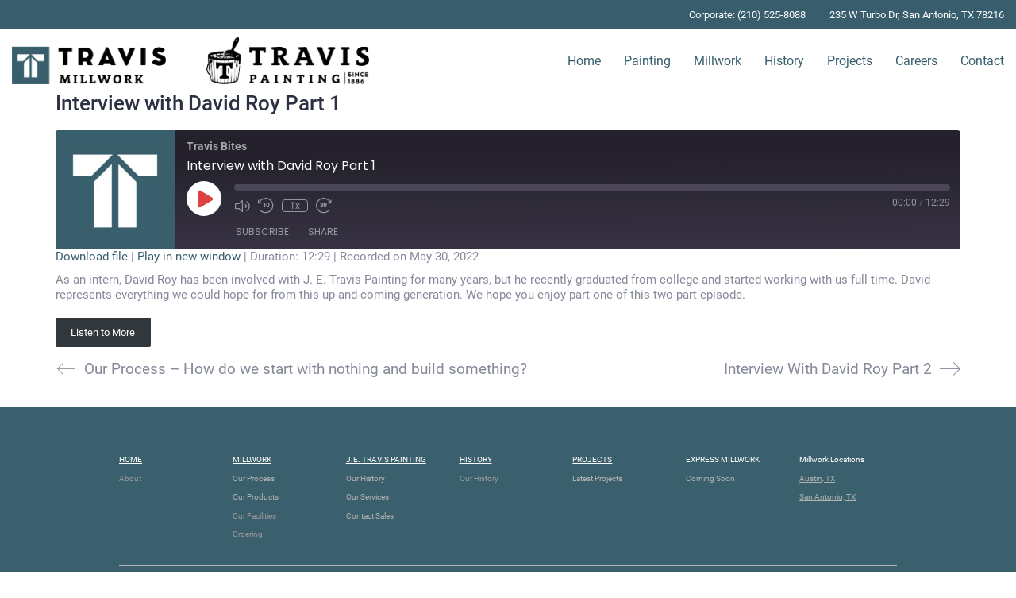

--- FILE ---
content_type: text/html; charset=UTF-8
request_url: https://traviscompanies.com/podcast/interview-with-david-roy/
body_size: 22538
content:
<!DOCTYPE html>

<html class="no-js" lang="en-US">
<head>
    <meta charset="UTF-8">
    <meta name="viewport" content="width=device-width, initial-scale=1.0">

	<title>Interview with David Roy Part 1 &#8211; Travis Companies</title>
<link rel="preload" href="https://traviscompany.wpengine.com/wp-content/uploads/2020/03/Dada-Studio-Clavo-ExtraBold.otf" as="font" type="" crossorigin>
<link rel="preload" href="https://traviscompany.wpengine.com/wp-content/uploads/2020/03/Zetafonts-Cocomat-Pro-Extrabold.otf" as="font" type="" crossorigin>
<meta name='robots' content='max-image-preview:large' />
<script>window._wca = window._wca || [];</script>
<link rel='dns-prefetch' href='//stats.wp.com' />
<link rel="alternate" type="application/rss+xml" title="Travis Companies &raquo; Feed" href="https://traviscompanies.com/feed/" />
<link rel="alternate" title="oEmbed (JSON)" type="application/json+oembed" href="https://traviscompanies.com/wp-json/oembed/1.0/embed?url=https%3A%2F%2Ftraviscompanies.com%2Fpodcast%2Finterview-with-david-roy%2F" />
<link rel="alternate" title="oEmbed (XML)" type="text/xml+oembed" href="https://traviscompanies.com/wp-json/oembed/1.0/embed?url=https%3A%2F%2Ftraviscompanies.com%2Fpodcast%2Finterview-with-david-roy%2F&#038;format=xml" />
    <meta property="og:type" content="article">
    <meta property="og:title" content="Interview with David Roy Part 1">
    <meta property="og:url" content="https://traviscompanies.com/podcast/interview-with-david-roy/">
    <meta property="og:site_name" content="Travis Companies">

	        <meta property="og:description" content="As an intern, David Roy has been involved with J. E. Travis Painting for many years, but he recently graduated from college and started working with us full-time. David represents everything we could hope for from this up-and-coming generation. We hope you enjoy part one of this two-part episode.">
	
			<!-- This site uses the Google Analytics by MonsterInsights plugin v9.11.1 - Using Analytics tracking - https://www.monsterinsights.com/ -->
							<script src="//www.googletagmanager.com/gtag/js?id=G-X6XHN0XDR8"  data-cfasync="false" data-wpfc-render="false" type="text/javascript" async></script>
			<script data-cfasync="false" data-wpfc-render="false" type="text/javascript">
				var mi_version = '9.11.1';
				var mi_track_user = true;
				var mi_no_track_reason = '';
								var MonsterInsightsDefaultLocations = {"page_location":"https:\/\/traviscompanies.com\/podcast\/interview-with-david-roy\/"};
								MonsterInsightsDefaultLocations.page_location = window.location.href;
								if ( typeof MonsterInsightsPrivacyGuardFilter === 'function' ) {
					var MonsterInsightsLocations = (typeof MonsterInsightsExcludeQuery === 'object') ? MonsterInsightsPrivacyGuardFilter( MonsterInsightsExcludeQuery ) : MonsterInsightsPrivacyGuardFilter( MonsterInsightsDefaultLocations );
				} else {
					var MonsterInsightsLocations = (typeof MonsterInsightsExcludeQuery === 'object') ? MonsterInsightsExcludeQuery : MonsterInsightsDefaultLocations;
				}

								var disableStrs = [
										'ga-disable-G-X6XHN0XDR8',
									];

				/* Function to detect opted out users */
				function __gtagTrackerIsOptedOut() {
					for (var index = 0; index < disableStrs.length; index++) {
						if (document.cookie.indexOf(disableStrs[index] + '=true') > -1) {
							return true;
						}
					}

					return false;
				}

				/* Disable tracking if the opt-out cookie exists. */
				if (__gtagTrackerIsOptedOut()) {
					for (var index = 0; index < disableStrs.length; index++) {
						window[disableStrs[index]] = true;
					}
				}

				/* Opt-out function */
				function __gtagTrackerOptout() {
					for (var index = 0; index < disableStrs.length; index++) {
						document.cookie = disableStrs[index] + '=true; expires=Thu, 31 Dec 2099 23:59:59 UTC; path=/';
						window[disableStrs[index]] = true;
					}
				}

				if ('undefined' === typeof gaOptout) {
					function gaOptout() {
						__gtagTrackerOptout();
					}
				}
								window.dataLayer = window.dataLayer || [];

				window.MonsterInsightsDualTracker = {
					helpers: {},
					trackers: {},
				};
				if (mi_track_user) {
					function __gtagDataLayer() {
						dataLayer.push(arguments);
					}

					function __gtagTracker(type, name, parameters) {
						if (!parameters) {
							parameters = {};
						}

						if (parameters.send_to) {
							__gtagDataLayer.apply(null, arguments);
							return;
						}

						if (type === 'event') {
														parameters.send_to = monsterinsights_frontend.v4_id;
							var hookName = name;
							if (typeof parameters['event_category'] !== 'undefined') {
								hookName = parameters['event_category'] + ':' + name;
							}

							if (typeof MonsterInsightsDualTracker.trackers[hookName] !== 'undefined') {
								MonsterInsightsDualTracker.trackers[hookName](parameters);
							} else {
								__gtagDataLayer('event', name, parameters);
							}
							
						} else {
							__gtagDataLayer.apply(null, arguments);
						}
					}

					__gtagTracker('js', new Date());
					__gtagTracker('set', {
						'developer_id.dZGIzZG': true,
											});
					if ( MonsterInsightsLocations.page_location ) {
						__gtagTracker('set', MonsterInsightsLocations);
					}
										__gtagTracker('config', 'G-X6XHN0XDR8', {"forceSSL":"true","link_attribution":"true"} );
										window.gtag = __gtagTracker;										(function () {
						/* https://developers.google.com/analytics/devguides/collection/analyticsjs/ */
						/* ga and __gaTracker compatibility shim. */
						var noopfn = function () {
							return null;
						};
						var newtracker = function () {
							return new Tracker();
						};
						var Tracker = function () {
							return null;
						};
						var p = Tracker.prototype;
						p.get = noopfn;
						p.set = noopfn;
						p.send = function () {
							var args = Array.prototype.slice.call(arguments);
							args.unshift('send');
							__gaTracker.apply(null, args);
						};
						var __gaTracker = function () {
							var len = arguments.length;
							if (len === 0) {
								return;
							}
							var f = arguments[len - 1];
							if (typeof f !== 'object' || f === null || typeof f.hitCallback !== 'function') {
								if ('send' === arguments[0]) {
									var hitConverted, hitObject = false, action;
									if ('event' === arguments[1]) {
										if ('undefined' !== typeof arguments[3]) {
											hitObject = {
												'eventAction': arguments[3],
												'eventCategory': arguments[2],
												'eventLabel': arguments[4],
												'value': arguments[5] ? arguments[5] : 1,
											}
										}
									}
									if ('pageview' === arguments[1]) {
										if ('undefined' !== typeof arguments[2]) {
											hitObject = {
												'eventAction': 'page_view',
												'page_path': arguments[2],
											}
										}
									}
									if (typeof arguments[2] === 'object') {
										hitObject = arguments[2];
									}
									if (typeof arguments[5] === 'object') {
										Object.assign(hitObject, arguments[5]);
									}
									if ('undefined' !== typeof arguments[1].hitType) {
										hitObject = arguments[1];
										if ('pageview' === hitObject.hitType) {
											hitObject.eventAction = 'page_view';
										}
									}
									if (hitObject) {
										action = 'timing' === arguments[1].hitType ? 'timing_complete' : hitObject.eventAction;
										hitConverted = mapArgs(hitObject);
										__gtagTracker('event', action, hitConverted);
									}
								}
								return;
							}

							function mapArgs(args) {
								var arg, hit = {};
								var gaMap = {
									'eventCategory': 'event_category',
									'eventAction': 'event_action',
									'eventLabel': 'event_label',
									'eventValue': 'event_value',
									'nonInteraction': 'non_interaction',
									'timingCategory': 'event_category',
									'timingVar': 'name',
									'timingValue': 'value',
									'timingLabel': 'event_label',
									'page': 'page_path',
									'location': 'page_location',
									'title': 'page_title',
									'referrer' : 'page_referrer',
								};
								for (arg in args) {
																		if (!(!args.hasOwnProperty(arg) || !gaMap.hasOwnProperty(arg))) {
										hit[gaMap[arg]] = args[arg];
									} else {
										hit[arg] = args[arg];
									}
								}
								return hit;
							}

							try {
								f.hitCallback();
							} catch (ex) {
							}
						};
						__gaTracker.create = newtracker;
						__gaTracker.getByName = newtracker;
						__gaTracker.getAll = function () {
							return [];
						};
						__gaTracker.remove = noopfn;
						__gaTracker.loaded = true;
						window['__gaTracker'] = __gaTracker;
					})();
									} else {
										console.log("");
					(function () {
						function __gtagTracker() {
							return null;
						}

						window['__gtagTracker'] = __gtagTracker;
						window['gtag'] = __gtagTracker;
					})();
									}
			</script>
							<!-- / Google Analytics by MonsterInsights -->
		<style id='wp-img-auto-sizes-contain-inline-css'>
img:is([sizes=auto i],[sizes^="auto," i]){contain-intrinsic-size:3000px 1500px}
/*# sourceURL=wp-img-auto-sizes-contain-inline-css */
</style>
<style id='cf-frontend-style-inline-css'>
@font-face {
	font-family: 'Cocomat';
	font-weight: 400;
	font-display: auto;
	src: url('https://traviscompanies.com/wp-content/uploads/2020/03/Zetafonts-Cocomat-Pro-Extrabold.otf') format('OpenType');
}
@font-face {
	font-family: 'Cocomat';
	font-weight: 400;
	font-display: auto;
	src: url('https://traviscompanies.com/wp-content/uploads/2020/03/Zetafonts-Cocomat-Pro-Extrabold.otf') format('OpenType');
}
@font-face {
	font-family: 'Clavo';
	font-weight: 400;
	font-display: auto;
	src: url('https://traviscompanies.com/wp-content/uploads/2020/03/Dada-Studio-Clavo-ExtraBold.otf') format('OpenType'),
		url('https://traviscompanies.com/wp-content/uploads/2020/03/Dada-Studio-Clavo-ExtraBold.otf') format('OpenType'),
		url('https://traviscompanies.com/wp-content/uploads/2020/03/Dada-Studio-Clavo-ExtraBold.otf') format('OpenType'),
		url('https://traviscompanies.com/wp-content/uploads/2020/03/Dada-Studio-Clavo-ExtraBold.otf') format('OpenType'),
		url('https://traviscompanies.com/wp-content/uploads/2020/03/Dada-Studio-Clavo-ExtraBold.otf') format('OpenType'),
		url('https://traviscompanies.com/wp-content/uploads/2020/03/Dada-Studio-Clavo-ExtraBold.otf') format('OpenType');
}
@font-face {
	font-family: 'Clavo';
	font-weight: 400;
	font-display: auto;
	src: url('https://traviscompanies.com/wp-content/uploads/2020/03/Dada-Studio-Clavo-ExtraBold.otf') format('OpenType'),
		url('https://traviscompanies.com/wp-content/uploads/2020/03/Dada-Studio-Clavo-ExtraBold.otf') format('OpenType'),
		url('https://traviscompanies.com/wp-content/uploads/2020/03/Dada-Studio-Clavo-ExtraBold.otf') format('OpenType'),
		url('https://traviscompanies.com/wp-content/uploads/2020/03/Dada-Studio-Clavo-ExtraBold.otf') format('OpenType'),
		url('https://traviscompanies.com/wp-content/uploads/2020/03/Dada-Studio-Clavo-ExtraBold.otf') format('OpenType'),
		url('https://traviscompanies.com/wp-content/uploads/2020/03/Dada-Studio-Clavo-ExtraBold.otf') format('OpenType');
}
/*# sourceURL=cf-frontend-style-inline-css */
</style>
<link rel='stylesheet' id='hfe-widgets-style-css' href='https://traviscompanies.com/wp-content/plugins/header-footer-elementor/inc/widgets-css/frontend.css?ver=2.6.1' media='all' />
<link rel='stylesheet' id='hfe-woo-product-grid-css' href='https://traviscompanies.com/wp-content/plugins/header-footer-elementor/inc/widgets-css/woo-products.css?ver=2.6.1' media='all' />
<style id='wp-emoji-styles-inline-css'>

	img.wp-smiley, img.emoji {
		display: inline !important;
		border: none !important;
		box-shadow: none !important;
		height: 1em !important;
		width: 1em !important;
		margin: 0 0.07em !important;
		vertical-align: -0.1em !important;
		background: none !important;
		padding: 0 !important;
	}
/*# sourceURL=wp-emoji-styles-inline-css */
</style>
<link rel='stylesheet' id='wp-block-library-css' href='https://traviscompanies.com/wp-includes/css/dist/block-library/style.min.css?ver=6.9' media='all' />
<style id='wp-block-button-inline-css'>
.wp-block-button__link{align-content:center;box-sizing:border-box;cursor:pointer;display:inline-block;height:100%;text-align:center;word-break:break-word}.wp-block-button__link.aligncenter{text-align:center}.wp-block-button__link.alignright{text-align:right}:where(.wp-block-button__link){border-radius:9999px;box-shadow:none;padding:calc(.667em + 2px) calc(1.333em + 2px);text-decoration:none}.wp-block-button[style*=text-decoration] .wp-block-button__link{text-decoration:inherit}.wp-block-buttons>.wp-block-button.has-custom-width{max-width:none}.wp-block-buttons>.wp-block-button.has-custom-width .wp-block-button__link{width:100%}.wp-block-buttons>.wp-block-button.has-custom-font-size .wp-block-button__link{font-size:inherit}.wp-block-buttons>.wp-block-button.wp-block-button__width-25{width:calc(25% - var(--wp--style--block-gap, .5em)*.75)}.wp-block-buttons>.wp-block-button.wp-block-button__width-50{width:calc(50% - var(--wp--style--block-gap, .5em)*.5)}.wp-block-buttons>.wp-block-button.wp-block-button__width-75{width:calc(75% - var(--wp--style--block-gap, .5em)*.25)}.wp-block-buttons>.wp-block-button.wp-block-button__width-100{flex-basis:100%;width:100%}.wp-block-buttons.is-vertical>.wp-block-button.wp-block-button__width-25{width:25%}.wp-block-buttons.is-vertical>.wp-block-button.wp-block-button__width-50{width:50%}.wp-block-buttons.is-vertical>.wp-block-button.wp-block-button__width-75{width:75%}.wp-block-button.is-style-squared,.wp-block-button__link.wp-block-button.is-style-squared{border-radius:0}.wp-block-button.no-border-radius,.wp-block-button__link.no-border-radius{border-radius:0!important}:root :where(.wp-block-button .wp-block-button__link.is-style-outline),:root :where(.wp-block-button.is-style-outline>.wp-block-button__link){border:2px solid;padding:.667em 1.333em}:root :where(.wp-block-button .wp-block-button__link.is-style-outline:not(.has-text-color)),:root :where(.wp-block-button.is-style-outline>.wp-block-button__link:not(.has-text-color)){color:currentColor}:root :where(.wp-block-button .wp-block-button__link.is-style-outline:not(.has-background)),:root :where(.wp-block-button.is-style-outline>.wp-block-button__link:not(.has-background)){background-color:initial;background-image:none}
/*# sourceURL=https://traviscompanies.com/wp-includes/blocks/button/style.min.css */
</style>
<style id='wp-block-buttons-inline-css'>
.wp-block-buttons{box-sizing:border-box}.wp-block-buttons.is-vertical{flex-direction:column}.wp-block-buttons.is-vertical>.wp-block-button:last-child{margin-bottom:0}.wp-block-buttons>.wp-block-button{display:inline-block;margin:0}.wp-block-buttons.is-content-justification-left{justify-content:flex-start}.wp-block-buttons.is-content-justification-left.is-vertical{align-items:flex-start}.wp-block-buttons.is-content-justification-center{justify-content:center}.wp-block-buttons.is-content-justification-center.is-vertical{align-items:center}.wp-block-buttons.is-content-justification-right{justify-content:flex-end}.wp-block-buttons.is-content-justification-right.is-vertical{align-items:flex-end}.wp-block-buttons.is-content-justification-space-between{justify-content:space-between}.wp-block-buttons.aligncenter{text-align:center}.wp-block-buttons:not(.is-content-justification-space-between,.is-content-justification-right,.is-content-justification-left,.is-content-justification-center) .wp-block-button.aligncenter{margin-left:auto;margin-right:auto;width:100%}.wp-block-buttons[style*=text-decoration] .wp-block-button,.wp-block-buttons[style*=text-decoration] .wp-block-button__link{text-decoration:inherit}.wp-block-buttons.has-custom-font-size .wp-block-button__link{font-size:inherit}.wp-block-buttons .wp-block-button__link{width:100%}.wp-block-button.aligncenter{text-align:center}
/*# sourceURL=https://traviscompanies.com/wp-includes/blocks/buttons/style.min.css */
</style>
<style id='wp-block-spacer-inline-css'>
.wp-block-spacer{clear:both}
/*# sourceURL=https://traviscompanies.com/wp-includes/blocks/spacer/style.min.css */
</style>
<link rel='stylesheet' id='wc-blocks-style-css' href='https://traviscompanies.com/wp-content/plugins/woocommerce/assets/client/blocks/wc-blocks.css?ver=wc-10.2.2' media='all' />
<style id='global-styles-inline-css'>
:root{--wp--preset--aspect-ratio--square: 1;--wp--preset--aspect-ratio--4-3: 4/3;--wp--preset--aspect-ratio--3-4: 3/4;--wp--preset--aspect-ratio--3-2: 3/2;--wp--preset--aspect-ratio--2-3: 2/3;--wp--preset--aspect-ratio--16-9: 16/9;--wp--preset--aspect-ratio--9-16: 9/16;--wp--preset--color--black: #000000;--wp--preset--color--cyan-bluish-gray: #abb8c3;--wp--preset--color--white: #ffffff;--wp--preset--color--pale-pink: #f78da7;--wp--preset--color--vivid-red: #cf2e2e;--wp--preset--color--luminous-vivid-orange: #ff6900;--wp--preset--color--luminous-vivid-amber: #fcb900;--wp--preset--color--light-green-cyan: #7bdcb5;--wp--preset--color--vivid-green-cyan: #00d084;--wp--preset--color--pale-cyan-blue: #8ed1fc;--wp--preset--color--vivid-cyan-blue: #0693e3;--wp--preset--color--vivid-purple: #9b51e0;--wp--preset--gradient--vivid-cyan-blue-to-vivid-purple: linear-gradient(135deg,rgb(6,147,227) 0%,rgb(155,81,224) 100%);--wp--preset--gradient--light-green-cyan-to-vivid-green-cyan: linear-gradient(135deg,rgb(122,220,180) 0%,rgb(0,208,130) 100%);--wp--preset--gradient--luminous-vivid-amber-to-luminous-vivid-orange: linear-gradient(135deg,rgb(252,185,0) 0%,rgb(255,105,0) 100%);--wp--preset--gradient--luminous-vivid-orange-to-vivid-red: linear-gradient(135deg,rgb(255,105,0) 0%,rgb(207,46,46) 100%);--wp--preset--gradient--very-light-gray-to-cyan-bluish-gray: linear-gradient(135deg,rgb(238,238,238) 0%,rgb(169,184,195) 100%);--wp--preset--gradient--cool-to-warm-spectrum: linear-gradient(135deg,rgb(74,234,220) 0%,rgb(151,120,209) 20%,rgb(207,42,186) 40%,rgb(238,44,130) 60%,rgb(251,105,98) 80%,rgb(254,248,76) 100%);--wp--preset--gradient--blush-light-purple: linear-gradient(135deg,rgb(255,206,236) 0%,rgb(152,150,240) 100%);--wp--preset--gradient--blush-bordeaux: linear-gradient(135deg,rgb(254,205,165) 0%,rgb(254,45,45) 50%,rgb(107,0,62) 100%);--wp--preset--gradient--luminous-dusk: linear-gradient(135deg,rgb(255,203,112) 0%,rgb(199,81,192) 50%,rgb(65,88,208) 100%);--wp--preset--gradient--pale-ocean: linear-gradient(135deg,rgb(255,245,203) 0%,rgb(182,227,212) 50%,rgb(51,167,181) 100%);--wp--preset--gradient--electric-grass: linear-gradient(135deg,rgb(202,248,128) 0%,rgb(113,206,126) 100%);--wp--preset--gradient--midnight: linear-gradient(135deg,rgb(2,3,129) 0%,rgb(40,116,252) 100%);--wp--preset--font-size--small: 13px;--wp--preset--font-size--medium: 20px;--wp--preset--font-size--large: 36px;--wp--preset--font-size--x-large: 42px;--wp--preset--spacing--20: 0.44rem;--wp--preset--spacing--30: 0.67rem;--wp--preset--spacing--40: 1rem;--wp--preset--spacing--50: 1.5rem;--wp--preset--spacing--60: 2.25rem;--wp--preset--spacing--70: 3.38rem;--wp--preset--spacing--80: 5.06rem;--wp--preset--shadow--natural: 6px 6px 9px rgba(0, 0, 0, 0.2);--wp--preset--shadow--deep: 12px 12px 50px rgba(0, 0, 0, 0.4);--wp--preset--shadow--sharp: 6px 6px 0px rgba(0, 0, 0, 0.2);--wp--preset--shadow--outlined: 6px 6px 0px -3px rgb(255, 255, 255), 6px 6px rgb(0, 0, 0);--wp--preset--shadow--crisp: 6px 6px 0px rgb(0, 0, 0);}:where(.is-layout-flex){gap: 0.5em;}:where(.is-layout-grid){gap: 0.5em;}body .is-layout-flex{display: flex;}.is-layout-flex{flex-wrap: wrap;align-items: center;}.is-layout-flex > :is(*, div){margin: 0;}body .is-layout-grid{display: grid;}.is-layout-grid > :is(*, div){margin: 0;}:where(.wp-block-columns.is-layout-flex){gap: 2em;}:where(.wp-block-columns.is-layout-grid){gap: 2em;}:where(.wp-block-post-template.is-layout-flex){gap: 1.25em;}:where(.wp-block-post-template.is-layout-grid){gap: 1.25em;}.has-black-color{color: var(--wp--preset--color--black) !important;}.has-cyan-bluish-gray-color{color: var(--wp--preset--color--cyan-bluish-gray) !important;}.has-white-color{color: var(--wp--preset--color--white) !important;}.has-pale-pink-color{color: var(--wp--preset--color--pale-pink) !important;}.has-vivid-red-color{color: var(--wp--preset--color--vivid-red) !important;}.has-luminous-vivid-orange-color{color: var(--wp--preset--color--luminous-vivid-orange) !important;}.has-luminous-vivid-amber-color{color: var(--wp--preset--color--luminous-vivid-amber) !important;}.has-light-green-cyan-color{color: var(--wp--preset--color--light-green-cyan) !important;}.has-vivid-green-cyan-color{color: var(--wp--preset--color--vivid-green-cyan) !important;}.has-pale-cyan-blue-color{color: var(--wp--preset--color--pale-cyan-blue) !important;}.has-vivid-cyan-blue-color{color: var(--wp--preset--color--vivid-cyan-blue) !important;}.has-vivid-purple-color{color: var(--wp--preset--color--vivid-purple) !important;}.has-black-background-color{background-color: var(--wp--preset--color--black) !important;}.has-cyan-bluish-gray-background-color{background-color: var(--wp--preset--color--cyan-bluish-gray) !important;}.has-white-background-color{background-color: var(--wp--preset--color--white) !important;}.has-pale-pink-background-color{background-color: var(--wp--preset--color--pale-pink) !important;}.has-vivid-red-background-color{background-color: var(--wp--preset--color--vivid-red) !important;}.has-luminous-vivid-orange-background-color{background-color: var(--wp--preset--color--luminous-vivid-orange) !important;}.has-luminous-vivid-amber-background-color{background-color: var(--wp--preset--color--luminous-vivid-amber) !important;}.has-light-green-cyan-background-color{background-color: var(--wp--preset--color--light-green-cyan) !important;}.has-vivid-green-cyan-background-color{background-color: var(--wp--preset--color--vivid-green-cyan) !important;}.has-pale-cyan-blue-background-color{background-color: var(--wp--preset--color--pale-cyan-blue) !important;}.has-vivid-cyan-blue-background-color{background-color: var(--wp--preset--color--vivid-cyan-blue) !important;}.has-vivid-purple-background-color{background-color: var(--wp--preset--color--vivid-purple) !important;}.has-black-border-color{border-color: var(--wp--preset--color--black) !important;}.has-cyan-bluish-gray-border-color{border-color: var(--wp--preset--color--cyan-bluish-gray) !important;}.has-white-border-color{border-color: var(--wp--preset--color--white) !important;}.has-pale-pink-border-color{border-color: var(--wp--preset--color--pale-pink) !important;}.has-vivid-red-border-color{border-color: var(--wp--preset--color--vivid-red) !important;}.has-luminous-vivid-orange-border-color{border-color: var(--wp--preset--color--luminous-vivid-orange) !important;}.has-luminous-vivid-amber-border-color{border-color: var(--wp--preset--color--luminous-vivid-amber) !important;}.has-light-green-cyan-border-color{border-color: var(--wp--preset--color--light-green-cyan) !important;}.has-vivid-green-cyan-border-color{border-color: var(--wp--preset--color--vivid-green-cyan) !important;}.has-pale-cyan-blue-border-color{border-color: var(--wp--preset--color--pale-cyan-blue) !important;}.has-vivid-cyan-blue-border-color{border-color: var(--wp--preset--color--vivid-cyan-blue) !important;}.has-vivid-purple-border-color{border-color: var(--wp--preset--color--vivid-purple) !important;}.has-vivid-cyan-blue-to-vivid-purple-gradient-background{background: var(--wp--preset--gradient--vivid-cyan-blue-to-vivid-purple) !important;}.has-light-green-cyan-to-vivid-green-cyan-gradient-background{background: var(--wp--preset--gradient--light-green-cyan-to-vivid-green-cyan) !important;}.has-luminous-vivid-amber-to-luminous-vivid-orange-gradient-background{background: var(--wp--preset--gradient--luminous-vivid-amber-to-luminous-vivid-orange) !important;}.has-luminous-vivid-orange-to-vivid-red-gradient-background{background: var(--wp--preset--gradient--luminous-vivid-orange-to-vivid-red) !important;}.has-very-light-gray-to-cyan-bluish-gray-gradient-background{background: var(--wp--preset--gradient--very-light-gray-to-cyan-bluish-gray) !important;}.has-cool-to-warm-spectrum-gradient-background{background: var(--wp--preset--gradient--cool-to-warm-spectrum) !important;}.has-blush-light-purple-gradient-background{background: var(--wp--preset--gradient--blush-light-purple) !important;}.has-blush-bordeaux-gradient-background{background: var(--wp--preset--gradient--blush-bordeaux) !important;}.has-luminous-dusk-gradient-background{background: var(--wp--preset--gradient--luminous-dusk) !important;}.has-pale-ocean-gradient-background{background: var(--wp--preset--gradient--pale-ocean) !important;}.has-electric-grass-gradient-background{background: var(--wp--preset--gradient--electric-grass) !important;}.has-midnight-gradient-background{background: var(--wp--preset--gradient--midnight) !important;}.has-small-font-size{font-size: var(--wp--preset--font-size--small) !important;}.has-medium-font-size{font-size: var(--wp--preset--font-size--medium) !important;}.has-large-font-size{font-size: var(--wp--preset--font-size--large) !important;}.has-x-large-font-size{font-size: var(--wp--preset--font-size--x-large) !important;}
/*# sourceURL=global-styles-inline-css */
</style>

<style id='classic-theme-styles-inline-css'>
/*! This file is auto-generated */
.wp-block-button__link{color:#fff;background-color:#32373c;border-radius:9999px;box-shadow:none;text-decoration:none;padding:calc(.667em + 2px) calc(1.333em + 2px);font-size:1.125em}.wp-block-file__button{background:#32373c;color:#fff;text-decoration:none}
/*# sourceURL=/wp-includes/css/classic-themes.min.css */
</style>
<style id='woocommerce-inline-inline-css'>
.woocommerce form .form-row .required { visibility: visible; }
/*# sourceURL=woocommerce-inline-inline-css */
</style>
<style id='wpgb-head-inline-css'>
.wp-grid-builder:not(.wpgb-template),.wpgb-facet{opacity:0.01}.wpgb-facet fieldset{margin:0;padding:0;border:none;outline:none;box-shadow:none}.wpgb-facet fieldset:last-child{margin-bottom:40px;}.wpgb-facet fieldset legend.wpgb-sr-only{height:1px;width:1px}
/*# sourceURL=wpgb-head-inline-css */
</style>
<link rel='stylesheet' id='hfe-style-css' href='https://traviscompanies.com/wp-content/plugins/header-footer-elementor/assets/css/header-footer-elementor.css?ver=2.6.1' media='all' />
<link rel='stylesheet' id='elementor-icons-css' href='https://traviscompanies.com/wp-content/plugins/elementor/assets/lib/eicons/css/elementor-icons.min.css?ver=5.44.0' media='all' />
<link rel='stylesheet' id='elementor-frontend-css' href='https://traviscompanies.com/wp-content/plugins/elementor/assets/css/frontend.min.css?ver=3.32.4' media='all' />
<link rel='stylesheet' id='elementor-post-278-css' href='https://traviscompanies.com/wp-content/uploads/elementor/css/post-278.css?ver=1770104911' media='all' />
<link rel='stylesheet' id='elementor-post-710-css' href='https://traviscompanies.com/wp-content/uploads/elementor/css/post-710.css?ver=1770104911' media='all' />
<link rel='stylesheet' id='brands-styles-css' href='https://traviscompanies.com/wp-content/plugins/woocommerce/assets/css/brands.css?ver=10.2.2' media='all' />
<link rel='stylesheet' id='hfe-elementor-icons-css' href='https://traviscompanies.com/wp-content/plugins/elementor/assets/lib/eicons/css/elementor-icons.min.css?ver=5.34.0' media='all' />
<link rel='stylesheet' id='hfe-icons-list-css' href='https://traviscompanies.com/wp-content/plugins/elementor/assets/css/widget-icon-list.min.css?ver=3.24.3' media='all' />
<link rel='stylesheet' id='hfe-social-icons-css' href='https://traviscompanies.com/wp-content/plugins/elementor/assets/css/widget-social-icons.min.css?ver=3.24.0' media='all' />
<link rel='stylesheet' id='hfe-social-share-icons-brands-css' href='https://traviscompanies.com/wp-content/plugins/elementor/assets/lib/font-awesome/css/brands.css?ver=5.15.3' media='all' />
<link rel='stylesheet' id='hfe-social-share-icons-fontawesome-css' href='https://traviscompanies.com/wp-content/plugins/elementor/assets/lib/font-awesome/css/fontawesome.css?ver=5.15.3' media='all' />
<link rel='stylesheet' id='hfe-nav-menu-icons-css' href='https://traviscompanies.com/wp-content/plugins/elementor/assets/lib/font-awesome/css/solid.css?ver=5.15.3' media='all' />
<link rel='stylesheet' id='hfe-widget-blockquote-css' href='https://traviscompanies.com/wp-content/plugins/elementor-pro/assets/css/widget-blockquote.min.css?ver=3.25.0' media='all' />
<link rel='stylesheet' id='hfe-mega-menu-css' href='https://traviscompanies.com/wp-content/plugins/elementor-pro/assets/css/widget-mega-menu.min.css?ver=3.26.2' media='all' />
<link rel='stylesheet' id='hfe-nav-menu-widget-css' href='https://traviscompanies.com/wp-content/plugins/elementor-pro/assets/css/widget-nav-menu.min.css?ver=3.26.0' media='all' />
<link rel='stylesheet' id='kalium-bootstrap-css-css' href='https://traviscompanies.com/wp-content/themes/kalium/assets/css/bootstrap.min.css?ver=3.26.1749027834' media='all' />
<link rel='stylesheet' id='kalium-theme-base-css-css' href='https://traviscompanies.com/wp-content/themes/kalium/assets/css/base.min.css?ver=3.26.1749027834' media='all' />
<link rel='stylesheet' id='kalium-theme-style-new-css-css' href='https://traviscompanies.com/wp-content/themes/kalium/assets/css/new/style.min.css?ver=3.26.1749027834' media='all' />
<link rel='stylesheet' id='kalium-theme-other-css-css' href='https://traviscompanies.com/wp-content/themes/kalium/assets/css/other.min.css?ver=3.26.1749027834' media='all' />
<link rel='stylesheet' id='kalium-css-loaders-css' href='https://traviscompanies.com/wp-content/themes/kalium/assets/admin/css/css-loaders.css?ver=3.26.1749027834' media='all' />
<link rel='stylesheet' id='kalium-style-css-css' href='https://traviscompanies.com/wp-content/themes/kalium/style.css?ver=3.26.1749027834' media='all' />
<link rel='stylesheet' id='custom-skin-css' href='https://traviscompanies.com/wp-content/themes/kalium-child/custom-skin.css?ver=7117c33e90ca290bee2c6572260cb41c' media='all' />
<link rel='stylesheet' id='kalium-fluidbox-css-css' href='https://traviscompanies.com/wp-content/themes/kalium/assets/vendors/fluidbox/css/fluidbox.min.css?ver=3.26.1749027834' media='all' />
<link rel='stylesheet' id='wp-block-paragraph-css' href='https://traviscompanies.com/wp-includes/blocks/paragraph/style.min.css?ver=6.9' media='all' />
<link rel='stylesheet' id='elementor-gf-local-roboto-css' href='https://traviscompanies.com/wp-content/uploads/elementor/google-fonts/css/roboto.css?ver=1745353983' media='all' />
<link rel='stylesheet' id='elementor-icons-shared-0-css' href='https://traviscompanies.com/wp-content/plugins/elementor/assets/lib/font-awesome/css/fontawesome.min.css?ver=5.15.3' media='all' />
<link rel='stylesheet' id='elementor-icons-fa-solid-css' href='https://traviscompanies.com/wp-content/plugins/elementor/assets/lib/font-awesome/css/solid.min.css?ver=5.15.3' media='all' />
    <script type="text/javascript">
		var ajaxurl = ajaxurl || 'https://traviscompanies.com/wp-admin/admin-ajax.php';
		    </script>
	<style data-hosted-font>@font-face {
	font-family: "Clavo";
	font-style: normal;
	font-weight: normal;
	src: url('https://traviscompany.wpengine.com/wp-content/uploads/2020/03/Dada-Studio-Clavo-ExtraBold.otf') format('woff'), url('https://traviscompany.wpengine.com/wp-content/uploads/2020/03/Dada-Studio-Clavo-ExtraBold.otf') format('woff2'), url('https://traviscompany.wpengine.com/wp-content/uploads/2020/03/Dada-Studio-Clavo-ExtraBold.otf') format('truetype'), url('https://traviscompany.wpengine.com/wp-content/uploads/2020/03/Dada-Studio-Clavo-ExtraBold.otf') format('svg'), url('https://traviscompany.wpengine.com/wp-content/uploads/2020/03/Dada-Studio-Clavo-ExtraBold.otf') format('embedded-opentype');
}</style><style data-hosted-font>@font-face {
	font-family: "Cocomat";
	font-style: normal;
	font-weight: normal;
	src: url('https://traviscompany.wpengine.com/wp-content/uploads/2020/03/Zetafonts-Cocomat-Pro-Extrabold.otf') format('woff'), url('https://traviscompany.wpengine.com/wp-content/uploads/2020/03/Zetafonts-Cocomat-Pro-Extrabold.otf') format('woff2'), url('https://traviscompany.wpengine.com/wp-content/uploads/2020/03/Zetafonts-Cocomat-Pro-Extrabold.otf') format('truetype'), url('https://traviscompany.wpengine.com/wp-content/uploads/2020/03/Zetafonts-Cocomat-Pro-Extrabold.otf') format('svg'), url('https://traviscompany.wpengine.com/wp-content/uploads/2020/03/Zetafonts-Cocomat-Pro-Extrabold.otf') format('embedded-opentype');
}</style><script type="text/javascript" src="https://traviscompanies.com/wp-content/plugins/google-analytics-for-wordpress/assets/js/frontend-gtag.min.js?ver=9.11.1" id="monsterinsights-frontend-script-js" async="async" data-wp-strategy="async"></script>
<script data-cfasync="false" data-wpfc-render="false" type="text/javascript" id='monsterinsights-frontend-script-js-extra'>/* <![CDATA[ */
var monsterinsights_frontend = {"js_events_tracking":"true","download_extensions":"doc,pdf,ppt,zip,xls,docx,pptx,xlsx","inbound_paths":"[{\"path\":\"\\\/go\\\/\",\"label\":\"affiliate\"},{\"path\":\"\\\/recommend\\\/\",\"label\":\"affiliate\"}]","home_url":"https:\/\/traviscompanies.com","hash_tracking":"false","v4_id":"G-X6XHN0XDR8"};/* ]]> */
</script>
<script type="text/javascript" src="https://traviscompanies.com/wp-includes/js/jquery/jquery.min.js?ver=3.7.1" id="jquery-core-js"></script>
<script type="text/javascript" src="https://traviscompanies.com/wp-includes/js/jquery/jquery-migrate.min.js?ver=3.4.1" id="jquery-migrate-js"></script>
<script type="text/javascript" id="jquery-js-after">
/* <![CDATA[ */
!function($){"use strict";$(document).ready(function(){$(this).scrollTop()>100&&$(".hfe-scroll-to-top-wrap").removeClass("hfe-scroll-to-top-hide"),$(window).scroll(function(){$(this).scrollTop()<100?$(".hfe-scroll-to-top-wrap").fadeOut(300):$(".hfe-scroll-to-top-wrap").fadeIn(300)}),$(".hfe-scroll-to-top-wrap").on("click",function(){$("html, body").animate({scrollTop:0},300);return!1})})}(jQuery);
!function($){'use strict';$(document).ready(function(){var bar=$('.hfe-reading-progress-bar');if(!bar.length)return;$(window).on('scroll',function(){var s=$(window).scrollTop(),d=$(document).height()-$(window).height(),p=d? s/d*100:0;bar.css('width',p+'%')});});}(jQuery);
//# sourceURL=jquery-js-after
/* ]]> */
</script>
<script type="text/javascript" data-jetpack-boost="ignore" src="//traviscompanies.com/wp-content/plugins/revslider/sr6/assets/js/rbtools.min.js?ver=6.7.29" async id="tp-tools-js"></script>
<script type="text/javascript" data-jetpack-boost="ignore" src="//traviscompanies.com/wp-content/plugins/revslider/sr6/assets/js/rs6.min.js?ver=6.7.34" async id="revmin-js"></script>
<script type="text/javascript" src="https://traviscompanies.com/wp-content/plugins/woocommerce/assets/js/jquery-blockui/jquery.blockUI.min.js?ver=2.7.0-wc.10.2.2" id="jquery-blockui-js" data-wp-strategy="defer"></script>
<script type="text/javascript" id="wc-add-to-cart-js-extra">
/* <![CDATA[ */
var wc_add_to_cart_params = {"ajax_url":"/wp-admin/admin-ajax.php","wc_ajax_url":"/?wc-ajax=%%endpoint%%","i18n_view_cart":"View cart","cart_url":"https://traviscompanies.com/cart/","is_cart":"","cart_redirect_after_add":"no"};
//# sourceURL=wc-add-to-cart-js-extra
/* ]]> */
</script>
<script type="text/javascript" src="https://traviscompanies.com/wp-content/plugins/woocommerce/assets/js/frontend/add-to-cart.min.js?ver=10.2.2" id="wc-add-to-cart-js" data-wp-strategy="defer"></script>
<script type="text/javascript" src="https://traviscompanies.com/wp-content/plugins/woocommerce/assets/js/js-cookie/js.cookie.min.js?ver=2.1.4-wc.10.2.2" id="js-cookie-js" defer="defer" data-wp-strategy="defer"></script>
<script type="text/javascript" id="woocommerce-js-extra">
/* <![CDATA[ */
var woocommerce_params = {"ajax_url":"/wp-admin/admin-ajax.php","wc_ajax_url":"/?wc-ajax=%%endpoint%%","i18n_password_show":"Show password","i18n_password_hide":"Hide password"};
//# sourceURL=woocommerce-js-extra
/* ]]> */
</script>
<script type="text/javascript" src="https://traviscompanies.com/wp-content/plugins/woocommerce/assets/js/frontend/woocommerce.min.js?ver=10.2.2" id="woocommerce-js" defer="defer" data-wp-strategy="defer"></script>
<script type="text/javascript" src="https://traviscompanies.com/wp-content/plugins/js_composer/assets/js/vendors/woocommerce-add-to-cart.js?ver=7.6" id="vc_woocommerce-add-to-cart-js-js"></script>
<script type="text/javascript" id="WCPAY_ASSETS-js-extra">
/* <![CDATA[ */
var wcpayAssets = {"url":"https://traviscompanies.com/wp-content/plugins/woocommerce-payments/dist/"};
//# sourceURL=WCPAY_ASSETS-js-extra
/* ]]> */
</script>
<script type="text/javascript" src="https://stats.wp.com/s-202606.js" id="woocommerce-analytics-js" defer="defer" data-wp-strategy="defer"></script>
<script></script><link rel="https://api.w.org/" href="https://traviscompanies.com/wp-json/" /><link rel="alternate" title="JSON" type="application/json" href="https://traviscompanies.com/wp-json/wp/v2/podcast/1772" /><link rel="EditURI" type="application/rsd+xml" title="RSD" href="https://traviscompanies.com/xmlrpc.php?rsd" />
<link rel="canonical" href="https://traviscompanies.com/podcast/interview-with-david-roy/" />
<link rel='shortlink' href='https://traviscompanies.com/?p=1772' />

<link rel="alternate" type="application/rss+xml" title="Podcast RSS feed" href="http://feedburner.google.com" />

<noscript><style>.wp-grid-builder .wpgb-card.wpgb-card-hidden .wpgb-card-wrapper{opacity:1!important;visibility:visible!important;transform:none!important}.wpgb-facet {opacity:1!important;pointer-events:auto!important}.wpgb-facet *:not(.wpgb-pagination-facet){display:none}</style></noscript>	<style>img#wpstats{display:none}</style>
		<style id="theme-custom-css">@media screen and (max-width: 768px){.title h2, .unique-icons-section h2, #compatibility .title h2  {font-size: 30px;}.title p, .unique-icons-section p, #compatibility .title p {font-size: 22px;}.unique-icons-section h3 {font-size: 22px;}.app-store {text-align: center;padding-top: 50px;}.phones {display: none;}#overview {padding: 10px 0;}#overview img {margin-top: 10px;}#overview .section-title {margin-bottom: 30px;}#features {padding: 10px 0;}#features .section-title {padding: 0;}.feature-block h2 {    font-size: 20px;}.feature-block p {    font-size: 18px;}}@media screen and (min-width: 768px){.devices {    margin-top: 150px;}.feature-block h2 {    font-size: 20px;}.feature-block p {    font-size: 18px;}}@media screen and (min-width: 992px){.devices {    margin-top: 70px;}.feature-block h2 {    font-size: 30px;}.feature-block p {    font-size: 20px;}}@media screen and (min-width: 1200px){.devices {    margin-top: 70px;}.feature-block h2 {    font-size: 30px;}.feature-block p {    font-size: 20px;}}</style><meta name="theme-color" content="#385e6e"><script>var mobile_menu_breakpoint = 768;</script><style data-appended-custom-css="true">@media screen and (min-width:769px) { .mobile-menu-wrapper,.mobile-menu-overlay,.header-block__item--mobile-menu-toggle {display: none;} }</style><style data-appended-custom-css="true">@media screen and (max-width:768px) { .header-block__item--standard-menu-container {display: none;} }</style>	<noscript><style>.woocommerce-product-gallery{ opacity: 1 !important; }</style></noscript>
	<meta name="generator" content="Elementor 3.32.4; features: additional_custom_breakpoints; settings: css_print_method-external, google_font-enabled, font_display-auto">
			<style>
				.e-con.e-parent:nth-of-type(n+4):not(.e-lazyloaded):not(.e-no-lazyload),
				.e-con.e-parent:nth-of-type(n+4):not(.e-lazyloaded):not(.e-no-lazyload) * {
					background-image: none !important;
				}
				@media screen and (max-height: 1024px) {
					.e-con.e-parent:nth-of-type(n+3):not(.e-lazyloaded):not(.e-no-lazyload),
					.e-con.e-parent:nth-of-type(n+3):not(.e-lazyloaded):not(.e-no-lazyload) * {
						background-image: none !important;
					}
				}
				@media screen and (max-height: 640px) {
					.e-con.e-parent:nth-of-type(n+2):not(.e-lazyloaded):not(.e-no-lazyload),
					.e-con.e-parent:nth-of-type(n+2):not(.e-lazyloaded):not(.e-no-lazyload) * {
						background-image: none !important;
					}
				}
			</style>
			<meta name="generator" content="Powered by WPBakery Page Builder - drag and drop page builder for WordPress."/>
<meta name="generator" content="Powered by Slider Revolution 6.7.34 - responsive, Mobile-Friendly Slider Plugin for WordPress with comfortable drag and drop interface." />
<link rel="icon" href="https://traviscompanies.com/wp-content/uploads/2020/04/cropped-Asset-1-32x32.png" sizes="32x32" />
<link rel="icon" href="https://traviscompanies.com/wp-content/uploads/2020/04/cropped-Asset-1-192x192.png" sizes="192x192" />
<link rel="apple-touch-icon" href="https://traviscompanies.com/wp-content/uploads/2020/04/cropped-Asset-1-180x180.png" />
<meta name="msapplication-TileImage" content="https://traviscompanies.com/wp-content/uploads/2020/04/cropped-Asset-1-270x270.png" />
<script data-jetpack-boost="ignore">function setREVStartSize(e){
			//window.requestAnimationFrame(function() {
				window.RSIW = window.RSIW===undefined ? window.innerWidth : window.RSIW;
				window.RSIH = window.RSIH===undefined ? window.innerHeight : window.RSIH;
				try {
					var pw = document.getElementById(e.c).parentNode.offsetWidth,
						newh;
					pw = pw===0 || isNaN(pw) || (e.l=="fullwidth" || e.layout=="fullwidth") ? window.RSIW : pw;
					e.tabw = e.tabw===undefined ? 0 : parseInt(e.tabw);
					e.thumbw = e.thumbw===undefined ? 0 : parseInt(e.thumbw);
					e.tabh = e.tabh===undefined ? 0 : parseInt(e.tabh);
					e.thumbh = e.thumbh===undefined ? 0 : parseInt(e.thumbh);
					e.tabhide = e.tabhide===undefined ? 0 : parseInt(e.tabhide);
					e.thumbhide = e.thumbhide===undefined ? 0 : parseInt(e.thumbhide);
					e.mh = e.mh===undefined || e.mh=="" || e.mh==="auto" ? 0 : parseInt(e.mh,0);
					if(e.layout==="fullscreen" || e.l==="fullscreen")
						newh = Math.max(e.mh,window.RSIH);
					else{
						e.gw = Array.isArray(e.gw) ? e.gw : [e.gw];
						for (var i in e.rl) if (e.gw[i]===undefined || e.gw[i]===0) e.gw[i] = e.gw[i-1];
						e.gh = e.el===undefined || e.el==="" || (Array.isArray(e.el) && e.el.length==0)? e.gh : e.el;
						e.gh = Array.isArray(e.gh) ? e.gh : [e.gh];
						for (var i in e.rl) if (e.gh[i]===undefined || e.gh[i]===0) e.gh[i] = e.gh[i-1];
											
						var nl = new Array(e.rl.length),
							ix = 0,
							sl;
						e.tabw = e.tabhide>=pw ? 0 : e.tabw;
						e.thumbw = e.thumbhide>=pw ? 0 : e.thumbw;
						e.tabh = e.tabhide>=pw ? 0 : e.tabh;
						e.thumbh = e.thumbhide>=pw ? 0 : e.thumbh;
						for (var i in e.rl) nl[i] = e.rl[i]<window.RSIW ? 0 : e.rl[i];
						sl = nl[0];
						for (var i in nl) if (sl>nl[i] && nl[i]>0) { sl = nl[i]; ix=i;}
						var m = pw>(e.gw[ix]+e.tabw+e.thumbw) ? 1 : (pw-(e.tabw+e.thumbw)) / (e.gw[ix]);
						newh =  (e.gh[ix] * m) + (e.tabh + e.thumbh);
					}
					var el = document.getElementById(e.c);
					if (el!==null && el) el.style.height = newh+"px";
					el = document.getElementById(e.c+"_wrapper");
					if (el!==null && el) {
						el.style.height = newh+"px";
						el.style.display = "block";
					}
				} catch(e){
					console.log("Failure at Presize of Slider:" + e)
				}
			//});
		  };</script>
<noscript><style> .wpb_animate_when_almost_visible { opacity: 1; }</style></noscript><link rel='stylesheet' id='kalium-light-gallery-css-css' href='https://traviscompanies.com/wp-content/themes/kalium/assets/vendors/light-gallery/css/lightgallery.min.css?ver=3.26.1749027834' media='all' />
<link rel='stylesheet' id='kalium-light-gallery-transitions-css-css' href='https://traviscompanies.com/wp-content/themes/kalium/assets/vendors/light-gallery/css/lg-transitions.min.css?ver=3.26.1749027834' media='all' />
<link rel='stylesheet' id='ssp-castos-player-css' href='https://traviscompanies.com/wp-content/plugins/seriously-simple-podcasting/assets/css/castos-player.min.css?ver=3.13.0' media='all' />
<link rel='stylesheet' id='widget-spacer-css' href='https://traviscompanies.com/wp-content/plugins/elementor/assets/css/widget-spacer.min.css?ver=3.32.4' media='all' />
<link rel='stylesheet' id='widget-toggle-css' href='https://traviscompanies.com/wp-content/plugins/elementor/assets/css/widget-toggle.min.css?ver=3.32.4' media='all' />
<link rel='stylesheet' id='widget-divider-css' href='https://traviscompanies.com/wp-content/plugins/elementor/assets/css/widget-divider.min.css?ver=3.32.4' media='all' />
<link rel='stylesheet' id='ssp-subscribe-buttons-css' href='https://traviscompanies.com/wp-content/plugins/seriously-simple-podcasting/assets/css/subscribe-buttons.css?ver=3.13.0' media='all' />
<link rel='stylesheet' id='kalium-fontawesome-css-css' href='https://traviscompanies.com/wp-content/themes/kalium/assets/vendors/font-awesome/css/all.min.css?ver=3.26.1749027834' media='all' />
<link rel='stylesheet' id='rs-plugin-settings-css' href='//traviscompanies.com/wp-content/plugins/revslider/sr6/assets/css/rs6.css?ver=6.7.34' media='all' />
<style id='rs-plugin-settings-inline-css'>
#rs-demo-id {}
/*# sourceURL=rs-plugin-settings-inline-css */
</style>
</head>
<body class="wp-singular podcast-template-default single single-podcast postid-1772 wp-theme-kalium wp-child-theme-kalium-child theme-kalium woocommerce-no-js ehf-footer ehf-template-kalium ehf-stylesheet-kalium-child has-fixed-footer wpb-js-composer js-comp-ver-7.6 vc_responsive elementor-default elementor-kit-278">

<div class="mobile-menu-wrapper mobile-menu-fullscreen">

    <div class="mobile-menu-container">

		<ul id="menu-onepagemenu" class="menu"><li id="menu-item-757" class="menu-item menu-item-type-post_type menu-item-object-page menu-item-home menu-item-757"><a href="https://traviscompanies.com/">Home</a></li>
<li id="menu-item-755" class="menu-item menu-item-type-post_type menu-item-object-page menu-item-755"><a href="https://traviscompanies.com/jetravispainting/">Painting</a></li>
<li id="menu-item-754" class="menu-item menu-item-type-post_type menu-item-object-page menu-item-754"><a href="https://traviscompanies.com/millwork/">Millwork</a></li>
<li id="menu-item-895" class="menu-item menu-item-type-post_type menu-item-object-page menu-item-895"><a href="https://traviscompanies.com/j-e-travis-painting/">History</a></li>
<li id="menu-item-814" class="menu-item menu-item-type-post_type menu-item-object-page menu-item-814"><a href="https://traviscompanies.com/projects/">Projects</a></li>
<li id="menu-item-3163" class="menu-item menu-item-type-post_type menu-item-object-page menu-item-3163"><a href="https://traviscompanies.com/careers/">Careers</a></li>
<li id="menu-item-295" class="menu-item menu-item-type-post_type menu-item-object-page menu-item-295"><a href="https://traviscompanies.com/contact/">Contact</a></li>
</ul>
		
		            <a href="#" class="mobile-menu-close-link toggle-bars exit menu-skin-light" role="button" aria-label="Close">
				        <span class="toggle-bars__column">
            <span class="toggle-bars__bar-lines">
                <span class="toggle-bars__bar-line toggle-bars__bar-line--top"></span>
                <span class="toggle-bars__bar-line toggle-bars__bar-line--middle"></span>
                <span class="toggle-bars__bar-line toggle-bars__bar-line--bottom"></span>
            </span>
        </span>
		            </a>
		
		
    </div>

</div>

<div class="mobile-menu-overlay"></div>
<div class="wrapper" id="main-wrapper">

	<style data-appended-custom-css="true">.header-block {box-shadow: 0px 0px 0px transparent}</style><style data-appended-custom-css="true">.header-block, .site-header--static-header-type {padding-top: 10px;}</style><style data-appended-custom-css="true">.header-block, .site-header--static-header-type {padding-bottom: 10px;}</style><style data-appended-custom-css="true">.header-block, .site-header--static-header-type {background-color: #ffffff}</style>    <header class="site-header main-header menu-type-standard-menu fullwidth-header is-sticky">

		<style data-appended-custom-css="true">.top-header-bar {background-color:#385e6e;border-bottom:0px}</style><style data-appended-custom-css="true">.top-header-bar--with-separators .header-block__item:before {background-color:#ffffff}</style>        <div class="top-header-bar top-header-bar--skin-dark top-header-bar--with-separators">

            <div class="top-header-bar__row-container top-header-bar--row-container">

                <div class="top-header-bar__row top-header-bar--row">

					
					                        <div class="top-header-bar__column top-header-bar__column--content-right top-header-bar--column top-header-bar--column-content-right top-header-bar__column--alignment-right">
							<div class="header-block__item header-block__item--type-raw-text"><div class="raw-text-widget menu-skin-light"> <a href="tel:210-525-8088">Corporate: (210) 525-8088</a></div></div><div class="header-block__item header-block__item--type-raw-text"><div class="raw-text-widget menu-skin-light">235 W Turbo Dr, San Antonio, TX 78216</div></div>                        </div>
					
                </div>

            </div>

        </div>
		<div class="header-block">

	
	<div class="header-block__row-container container">

		<div class="header-block__row header-block__row--main">
			        <div class="header-block__column header-block__logo header-block--auto-grow">
			<style data-appended-custom-css="true">.logo-image {width:450px;height:59px;}</style><style data-appended-custom-css="true">@media screen and (max-width: 768px) { .logo-image {width:400px;height:52px;} }</style>    <a href="https://traviscompanies.com" class="header-logo logo-image" aria-label="Go to homepage">
		            <img src="https://traviscompanies.com/wp-content/uploads/2020/07/Travis-Two-Logos-01.png" class="main-logo" width="450" height="59" alt="Travis Companies"/>
		    </a>
        </div>
		        <div class="header-block__column header-block--content-right header-block--align-right">

            <div class="header-block__items-row">
				<div class="header-block__item header-block__item--type-menu-main-menu header-block__item--standard-menu-container"><div class="standard-menu-container dropdown-caret menu-skin-main"><nav class="nav-container-main-menu"><ul id="menu-onepagemenu-1" class="menu"><li class="menu-item menu-item-type-post_type menu-item-object-page menu-item-home menu-item-757"><a href="https://traviscompanies.com/"><span>Home</span></a></li>
<li class="menu-item menu-item-type-post_type menu-item-object-page menu-item-755"><a href="https://traviscompanies.com/jetravispainting/"><span>Painting</span></a></li>
<li class="menu-item menu-item-type-post_type menu-item-object-page menu-item-754"><a href="https://traviscompanies.com/millwork/"><span>Millwork</span></a></li>
<li class="menu-item menu-item-type-post_type menu-item-object-page menu-item-895"><a href="https://traviscompanies.com/j-e-travis-painting/"><span>History</span></a></li>
<li class="menu-item menu-item-type-post_type menu-item-object-page menu-item-814"><a href="https://traviscompanies.com/projects/"><span>Projects</span></a></li>
<li class="menu-item menu-item-type-post_type menu-item-object-page menu-item-3163"><a href="https://traviscompanies.com/careers/"><span>Careers</span></a></li>
<li class="menu-item menu-item-type-post_type menu-item-object-page menu-item-295"><a href="https://traviscompanies.com/contact/"><span>Contact</span></a></li>
</ul></nav></div></div><div class="header-block__item header-block__item--type-menu-main-menu header-block__item--mobile-menu-toggle"><a href="#" class="toggle-bars menu-skin-main" aria-label="Toggle navigation" role="button" data-action="mobile-menu">        <span class="toggle-bars__column">
            <span class="toggle-bars__bar-lines">
                <span class="toggle-bars__bar-line toggle-bars__bar-line--top"></span>
                <span class="toggle-bars__bar-line toggle-bars__bar-line--middle"></span>
                <span class="toggle-bars__bar-line toggle-bars__bar-line--bottom"></span>
            </span>
        </span>
		</a></div>            </div>

        </div>
				</div>

	</div>

	
</div>

    </header>

            <section class="post--full-width-image post-1772 podcast type-podcast status-publish hentry series-travis-bites">
				            </section>
		        <div class="single-post single-post--no-featured-image">

            <div class="container">

                <div class="row">

					<article id="post-1772" class="post post-1772 podcast type-podcast status-publish hentry series-travis-bites">
	
		
	<section class="post--column post-body">
		
		<header class="entry-header">

	<h1 class="post-title entry-title">Interview with David Roy Part 1</h1>
</header>            <section class="post-meta-only">

				
            </section>
		            <section class="post-content post-formatting">
				<div class="podcast_player"><div id="3813722481" class="castos-player dark-mode " tabindex="0" data-episode="1772" data-player_id="3813722481">
	<div class="player">
		<div class="player__main">
			<div class="player__artwork player__artwork-1772">
				<img decoding="async" src="https://traviscompanies.com/wp-content/uploads/2022/03/Icon-Color-01-150x150.jpg"
					 alt="West Turbo Studios Podcast Logo"
					 title="Travis Bites">
			</div>
			<div class="player__body">
				<div class="currently-playing">
					<div class="show player__podcast-title">
						Travis Bites					</div>
					<div class="episode-title player__episode-title">Interview with David Roy Part 1</div>
				</div>
				<div class="play-progress">
					<div class="play-pause-controls">
						<button title="Play" aria-label="Play Episode" aria-pressed="false" class="play-btn">
							<span class="screen-reader-text">Play Episode</span>
						</button>
						<button title="Pause" aria-label="Pause Episode" aria-pressed="false" class="pause-btn hide">
							<span class="screen-reader-text">Pause Episode</span>
						</button>
						<img decoding="async" src="https://traviscompanies.com/wp-content/plugins/seriously-simple-podcasting/assets/css/images/player/images/icon-loader.svg" alt="Loading" class="ssp-loader hide"/>
					</div>
					<div>
						<audio preload="none" class="clip clip-1772">
							<source src="https://traviscompanies.com/podcast-player/1772/interview-with-david-roy.mp3">
						</audio>
						<div class="ssp-progress" role="progressbar" title="Seek" aria-valuenow="0" aria-valuemin="0" aria-valuemax="749">
							<span class="progress__filled"></span>
						</div>
						<div class="ssp-playback playback">
							<div class="playback__controls">
								<button class="player-btn player-btn__volume" title="Mute/Unmute">
									<span class="screen-reader-text">Mute/Unmute Episode</span>
								</button>
								<button data-skip="-10" class="player-btn player-btn__rwd" title="Rewind 10 seconds">
									<span class="screen-reader-text">Rewind 10 Seconds</span>
								</button>
								<button data-speed="1" class="player-btn player-btn__speed" title="Playback Speed" aria-label="Playback Speed">1x</button>
								<button data-skip="30" class="player-btn player-btn__fwd" title="Fast Forward 30 seconds">
									<span class="screen-reader-text">Fast Forward 30 seconds</span>
								</button>
							</div>
							<div class="playback__timers">
								<time class="ssp-timer">00:00</time>
								<span>/</span>
								<!-- We need actual duration here from the server -->
								<time class="ssp-duration" datetime="PT0H12M29S">12:29</time>
							</div>
						</div>
					</div>
				</div>
									<nav class="player-panels-nav">
													<button class="subscribe-btn" id="subscribe-btn-1772" title="Subscribe">Subscribe</button>
																			<button class="share-btn" id="share-btn-1772" title="Share">Share</button>
											</nav>
							</div>
		</div>
	</div>
			<div class="player-panels player-panels-1772">
							<div class="subscribe player-panel subscribe-1772">
					<div class="close-btn close-btn-1772">
						<span></span>
						<span></span>
					</div>
					<div class="panel__inner">
						<div class="subscribe-icons">
																																																																									</div>
						<div class="player-panel-row" aria-label="RSS Feed URL">
							<div class="title">RSS Feed</div>
							<div>
								<input value="https://traviscompanies.com/feed/podcast/travis-bites" class="input-rss input-rss-1772" title="RSS Feed URL" readonly />
							</div>
							<button class="copy-rss copy-rss-1772" title="Copy RSS Feed URL" aria-label="Copy RSS Feed URL"></button>
						</div>
					</div>
				</div>
										<div class="share share-1772 player-panel">
					<div class="close-btn close-btn-1772">
						<span></span>
						<span></span>
					</div>
					<div class="player-panel-row">
						<div class="title">
							Share						</div>
						<div class="icons-holder">
							<a href="https://www.facebook.com/sharer/sharer.php?u=https://traviscompanies.com/podcast/interview-with-david-roy/&t=Interview with David Roy Part 1"
							   target="_blank" rel="noopener noreferrer" class="share-icon facebook" title="Share on Facebook">
								<span></span>
							</a>
							<a href="https://twitter.com/intent/tweet?text=https://traviscompanies.com/podcast/interview-with-david-roy/&url=Interview with David Roy Part 1"
							   target="_blank" rel="noopener noreferrer" class="share-icon twitter" title="Share on Twitter">
								<span></span>
							</a>
							<a href="https://traviscompanies.com/podcast-player/1772/interview-with-david-roy.mp3"
							   target="_blank" rel="noopener noreferrer" class="share-icon download" title="Download" download>
								<span></span>
							</a>
						</div>
					</div>
					<div class="player-panel-row">
						<div class="title">
							Link						</div>
						<div>
							<input value="https://traviscompanies.com/podcast/interview-with-david-roy/" class="input-link input-link-1772" title="Episode URL" readonly />
						</div>
						<button class="copy-link copy-link-1772" title="Copy Episode URL" aria-label="Copy Episode URL" readonly=""></button>
					</div>
					<div class="player-panel-row">
						<div class="title">
							Embed						</div>
						<div style="height: 10px;">
							<input type="text" value='&lt;blockquote class=&quot;wp-embedded-content&quot; data-secret=&quot;7vVVxTjubd&quot;&gt;&lt;a href=&quot;https://traviscompanies.com/podcast/interview-with-david-roy/&quot;&gt;Interview with David Roy Part 1&lt;/a&gt;&lt;/blockquote&gt;&lt;iframe sandbox=&quot;allow-scripts&quot; security=&quot;restricted&quot; src=&quot;https://traviscompanies.com/podcast/interview-with-david-roy/embed/#?secret=7vVVxTjubd&quot; width=&quot;500&quot; height=&quot;350&quot; title=&quot;&#8220;Interview with David Roy Part 1&#8221; &#8212; Travis Companies&quot; data-secret=&quot;7vVVxTjubd&quot; frameborder=&quot;0&quot; marginwidth=&quot;0&quot; marginheight=&quot;0&quot; scrolling=&quot;no&quot; class=&quot;wp-embedded-content&quot;&gt;&lt;/iframe&gt;&lt;script type=&quot;text/javascript&quot;&gt;
/* &lt;![CDATA[ */
/*! This file is auto-generated */
!function(d,l){&quot;use strict&quot;;l.querySelector&amp;&amp;d.addEventListener&amp;&amp;&quot;undefined&quot;!=typeof URL&amp;&amp;(d.wp=d.wp||{},d.wp.receiveEmbedMessage||(d.wp.receiveEmbedMessage=function(e){var t=e.data;if((t||t.secret||t.message||t.value)&amp;&amp;!/[^a-zA-Z0-9]/.test(t.secret)){for(var s,r,n,a=l.querySelectorAll(&#039;iframe[data-secret=&quot;&#039;+t.secret+&#039;&quot;]&#039;),o=l.querySelectorAll(&#039;blockquote[data-secret=&quot;&#039;+t.secret+&#039;&quot;]&#039;),c=new RegExp(&quot;^https?:$&quot;,&quot;i&quot;),i=0;i&lt;o.length;i++)o[i].style.display=&quot;none&quot;;for(i=0;i&lt;a.length;i++)s=a[i],e.source===s.contentWindow&amp;&amp;(s.removeAttribute(&quot;style&quot;),&quot;height&quot;===t.message?(1e3&lt;(r=parseInt(t.value,10))?r=1e3:~~r&lt;200&amp;&amp;(r=200),s.height=r):&quot;link&quot;===t.message&amp;&amp;(r=new URL(s.getAttribute(&quot;src&quot;)),n=new URL(t.value),c.test(n.protocol))&amp;&amp;n.host===r.host&amp;&amp;l.activeElement===s&amp;&amp;(d.top.location.href=t.value))}},d.addEventListener(&quot;message&quot;,d.wp.receiveEmbedMessage,!1),l.addEventListener(&quot;DOMContentLoaded&quot;,function(){for(var e,t,s=l.querySelectorAll(&quot;iframe.wp-embedded-content&quot;),r=0;r&lt;s.length;r++)(t=(e=s[r]).getAttribute(&quot;data-secret&quot;))||(t=Math.random().toString(36).substring(2,12),e.src+=&quot;#?secret=&quot;+t,e.setAttribute(&quot;data-secret&quot;,t)),e.contentWindow.postMessage({message:&quot;ready&quot;,secret:t},&quot;*&quot;)},!1)))}(window,document);
//# sourceURL=https://traviscompanies.com/wp-includes/js/wp-embed.min.js
/* ]]&gt; */
&lt;/script&gt;
'
								   title="Embed Code"
								   class="input-embed input-embed-1772" readonly/>
						</div>
						<button class="copy-embed copy-embed-1772" title="Copy Embed Code" aria-label="Copy Embed Code"></button>
					</div>
				</div>
					</div>
	
	

	</div>
<div class="podcast_meta"><aside><p><a href="https://traviscompanies.com/podcast-download/1772/interview-with-david-roy.mp3?ref=download" title="Interview with David Roy Part 1 " class="podcast-meta-download">Download file</a> | <a href="https://traviscompanies.com/podcast-download/1772/interview-with-david-roy.mp3?ref=new_window" target="_blank" title="Interview with David Roy Part 1 " class="podcast-meta-new-window">Play in new window</a> | <span class="podcast-meta-duration">Duration: 12:29</span> | <span class="podcast-meta-date">Recorded on May 30, 2022</span></p></aside></div></div>
<p>As an intern, David Roy has been involved with J. E. Travis Painting for many years, but he recently graduated from college and started working with us full-time. David represents everything we could hope for from this up-and-coming generation. We hope you enjoy part one of this two-part episode. </p>



<div style="height:20px" aria-hidden="true" class="wp-block-spacer"></div>



<div class="wp-block-buttons is-layout-flex wp-block-buttons-is-layout-flex">
<div class="wp-block-button has-custom-font-size is-style-fill has-small-font-size"><a class="wp-block-button__link" href="https://traviscompanies.com/feed/podcast" style="border-radius:2px">Listen to More</a></div>
</div>
            </section>
				
	</section>
	
	<nav class="post-navigation">

    <div class="post-navigation__column">
		<a href="https://traviscompanies.com/podcast/our-process-how-do-we-start-with-nothing-and-build-something/" class="adjacent-post-link adjacent-post-link--prev adjacent-post-link--has-icon adjacent-post-link--arrow-left">
	        <span class="adjacent-post-link__icon">
            <i class="flaticon-arrow427"></i>
        </span>
	
    <span class="adjacent-post-link__text">
                    <span class="adjacent-post-link__text-secondary">
                Older Post            </span>
		
        <span class="adjacent-post-link__text-primary">
            Our Process &#8211; How do we start with nothing and build something?        </span>
    </span>
</a>
    </div>

    <div class="post-navigation__column post-navigation__column--right">
		<a href="https://traviscompanies.com/podcast/interview-david-roy-part-2/" class="adjacent-post-link adjacent-post-link--next adjacent-post-link--has-icon adjacent-post-link--arrow-right">
	        <span class="adjacent-post-link__icon">
            <i class="flaticon-arrow413"></i>
        </span>
	
    <span class="adjacent-post-link__text">
                    <span class="adjacent-post-link__text-secondary">
                Newer Post            </span>
		
        <span class="adjacent-post-link__text-primary">
            Interview With David Roy Part 2        </span>
    </span>
</a>
    </div>

</nav>	
</article>
                </div>

            </div>

        </div>
		
		<footer itemtype="https://schema.org/WPFooter" itemscope="itemscope" id="colophon" role="contentinfo">
			<div class='footer-width-fixer'>		<div data-elementor-type="wp-post" data-elementor-id="710" class="elementor elementor-710" data-elementor-post-type="elementor-hf">
						<section class="elementor-section elementor-top-section elementor-element elementor-element-0bd8d0d elementor-section-boxed elementor-section-height-default elementor-section-height-default" data-id="0bd8d0d" data-element_type="section" data-settings="{&quot;background_background&quot;:&quot;classic&quot;}">
						<div class="elementor-container elementor-column-gap-default">
					<div class="elementor-column elementor-col-100 elementor-top-column elementor-element elementor-element-84ba4bc" data-id="84ba4bc" data-element_type="column">
			<div class="elementor-widget-wrap elementor-element-populated">
						<div class="elementor-element elementor-element-37f15fc elementor-widget elementor-widget-spacer" data-id="37f15fc" data-element_type="widget" data-widget_type="spacer.default">
				<div class="elementor-widget-container">
							<div class="elementor-spacer">
			<div class="elementor-spacer-inner"></div>
		</div>
						</div>
				</div>
				<div class="elementor-element elementor-element-70aab8b elementor-hidden-desktop elementor-hidden-tablet elementor-widget elementor-widget-toggle" data-id="70aab8b" data-element_type="widget" data-widget_type="toggle.default">
				<div class="elementor-widget-container">
							<div class="elementor-toggle">
							<div class="elementor-toggle-item">
					<div id="elementor-tab-title-1181" class="elementor-tab-title" data-tab="1" role="button" aria-controls="elementor-tab-content-1181" aria-expanded="false">
												<span class="elementor-toggle-icon elementor-toggle-icon-left" aria-hidden="true">
															<span class="elementor-toggle-icon-closed"><i class="fas fa-caret-right"></i></span>
								<span class="elementor-toggle-icon-opened"><i class="elementor-toggle-icon-opened fas fa-caret-up"></i></span>
													</span>
												<a class="elementor-toggle-title" tabindex="0">Millwork</a>
					</div>

					<div id="elementor-tab-content-1181" class="elementor-tab-content elementor-clearfix" data-tab="1" role="region" aria-labelledby="elementor-tab-title-1181"><p><span style="text-decoration: underline;"><span style="color: #ffffff; text-decoration: underline;"><a style="color: #ffffff; text-decoration: underline;" href="https://traviscompanies.com/millwork/#About">About</a></span></span></p><p><span style="text-decoration: underline;"><span style="color: #ffffff; text-decoration: underline;"><a style="color: #ffffff; text-decoration: underline;" href="https://traviscompanies.com/millwork/#Process">Our Process</a></span></span></p><p><span style="text-decoration: underline;"><span style="color: #ffffff; text-decoration: underline;"><a style="color: #ffffff; text-decoration: underline;" href="https://traviscompanies.com/millwork/#Products">Our Products</a></span></span></p><p><span style="text-decoration: underline;"><span style="color: #ffffff; text-decoration: underline;"><a style="color: #ffffff; text-decoration: underline;" href="https://traviscompanies.com/millwork/#Facilities">Our Facilities</a></span></span></p><p><span style="text-decoration: underline;"><span style="color: #ffffff; text-decoration: underline;"><a style="color: #ffffff; text-decoration: underline;" href="https://traviscompanies.com/millwork/#Ordering">Ordering</a></span></span></p></div>
				</div>
							<div class="elementor-toggle-item">
					<div id="elementor-tab-title-1182" class="elementor-tab-title" data-tab="2" role="button" aria-controls="elementor-tab-content-1182" aria-expanded="false">
												<span class="elementor-toggle-icon elementor-toggle-icon-left" aria-hidden="true">
															<span class="elementor-toggle-icon-closed"><i class="fas fa-caret-right"></i></span>
								<span class="elementor-toggle-icon-opened"><i class="elementor-toggle-icon-opened fas fa-caret-up"></i></span>
													</span>
												<a class="elementor-toggle-title" tabindex="0">J. E. Travis Painting Inc</a>
					</div>

					<div id="elementor-tab-content-1182" class="elementor-tab-content elementor-clearfix" data-tab="2" role="region" aria-labelledby="elementor-tab-title-1182"><p style="text-align: left;"><span style="text-decoration: underline;"><span style="color: #ffffff; text-decoration: underline;"><a style="color: #ffffff; text-decoration: underline;" href="https://traviscompanies.com/painting/#History">Our History</a></span></span></p><p style="text-align: left;"><span style="text-decoration: underline;"><span style="color: #ffffff; text-decoration: underline;"><a style="color: #ffffff; text-decoration: underline;" href="https://traviscompanies.com/painting/#Services">Our Services</a></span></span></p><p style="text-align: left;"><span style="text-decoration: underline;"><span style="color: #ffffff; text-decoration: underline;"><a style="color: #ffffff; text-decoration: underline;" href="https://traviscompanies.com/painting/#TapeandFloat">Taping, Floating &amp; Texturing</a></span></span></p><p style="text-align: left;"><span style="text-decoration: underline;"><span style="color: #ffffff; text-decoration: underline;"><a style="color: #ffffff; text-decoration: underline;" href="https://traviscompanies.com/painting/#TapeandFloat">Painting</a></span></span></p><p style="text-align: left;"><span style="text-decoration: underline;"><span style="color: #ffffff; text-decoration: underline;"><a style="color: #ffffff; text-decoration: underline;" href="https://traviscompanies.com/painting/#Staining">Staining</a></span></span></p><p style="text-align: left;"><span style="text-decoration: underline;"><span style="color: #ffffff; text-decoration: underline;"><a style="color: #ffffff; text-decoration: underline;" href="https://traviscompanies.com/painting/#FauxFinishing">Faux Finishing</a></span></span></p><p style="text-align: left;"><span style="text-decoration: underline;"><span style="color: #ffffff; text-decoration: underline;"><a style="color: #ffffff; text-decoration: underline;" href="https://traviscompanies.com/painting/#Wallcovering">Wall Coverings</a></span></span></p><p style="text-align: left;"><span style="text-decoration: underline;"><span style="color: #ffffff; text-decoration: underline;"><a style="color: #ffffff; text-decoration: underline;" href="https://traviscompanies.com/painting/#Sales" data-wplink-edit="true">Contact Sales</a></span></span></p></div>
				</div>
							<div class="elementor-toggle-item">
					<div id="elementor-tab-title-1183" class="elementor-tab-title" data-tab="3" role="button" aria-controls="elementor-tab-content-1183" aria-expanded="false">
												<span class="elementor-toggle-icon elementor-toggle-icon-left" aria-hidden="true">
															<span class="elementor-toggle-icon-closed"><i class="fas fa-caret-right"></i></span>
								<span class="elementor-toggle-icon-opened"><i class="elementor-toggle-icon-opened fas fa-caret-up"></i></span>
													</span>
												<a class="elementor-toggle-title" tabindex="0">Signature Projects</a>
					</div>

					<div id="elementor-tab-content-1183" class="elementor-tab-content elementor-clearfix" data-tab="3" role="region" aria-labelledby="elementor-tab-title-1183"><p style="text-align: left;"><span style="text-decoration: underline;"><span style="color: #ffffff;"><a style="color: #ffffff; text-decoration: underline;" href="https://traviscompanies.com/projects/#Projects">Latest Projects</a></span></span></p></div>
				</div>
							<div class="elementor-toggle-item">
					<div id="elementor-tab-title-1184" class="elementor-tab-title" data-tab="4" role="button" aria-controls="elementor-tab-content-1184" aria-expanded="false">
												<span class="elementor-toggle-icon elementor-toggle-icon-left" aria-hidden="true">
															<span class="elementor-toggle-icon-closed"><i class="fas fa-caret-right"></i></span>
								<span class="elementor-toggle-icon-opened"><i class="elementor-toggle-icon-opened fas fa-caret-up"></i></span>
													</span>
												<a class="elementor-toggle-title" tabindex="0">Travis Surplus</a>
					</div>

					<div id="elementor-tab-content-1184" class="elementor-tab-content elementor-clearfix" data-tab="4" role="region" aria-labelledby="elementor-tab-title-1184"><p style="text-align: left;"><span style="color: #b1b1b1;">Coming Soon</span></p></div>
				</div>
							<div class="elementor-toggle-item">
					<div id="elementor-tab-title-1185" class="elementor-tab-title" data-tab="5" role="button" aria-controls="elementor-tab-content-1185" aria-expanded="false">
												<span class="elementor-toggle-icon elementor-toggle-icon-left" aria-hidden="true">
															<span class="elementor-toggle-icon-closed"><i class="fas fa-caret-right"></i></span>
								<span class="elementor-toggle-icon-opened"><i class="elementor-toggle-icon-opened fas fa-caret-up"></i></span>
													</span>
												<a class="elementor-toggle-title" tabindex="0">Millwork Locations</a>
					</div>

					<div id="elementor-tab-content-1185" class="elementor-tab-content elementor-clearfix" data-tab="5" role="region" aria-labelledby="elementor-tab-title-1185"><p><a href="https://goo.gl/maps/BWGh1VN8qBFxXz4j9"><span style="color: #ffffff;">Austin, TX</span></a></p><p><a href="https://goo.gl/maps/dHcPCYkR2wPL1Php6"><span style="color: #ffffff;">San Antonio, TX</span></a></p></div>
				</div>
								</div>
						</div>
				</div>
					</div>
		</div>
					</div>
		</section>
				<section class="elementor-section elementor-top-section elementor-element elementor-element-7ec8ae2 elementor-hidden-phone elementor-section-boxed elementor-section-height-default elementor-section-height-default" data-id="7ec8ae2" data-element_type="section" data-settings="{&quot;background_background&quot;:&quot;classic&quot;}">
						<div class="elementor-container elementor-column-gap-default">
					<div class="elementor-column elementor-col-14 elementor-top-column elementor-element elementor-element-62d5510" data-id="62d5510" data-element_type="column">
			<div class="elementor-widget-wrap elementor-element-populated">
						<div class="elementor-element elementor-element-4592eab elementor-widget elementor-widget-text-editor" data-id="4592eab" data-element_type="widget" data-widget_type="text-editor.default">
				<div class="elementor-widget-container">
									<p><span style="text-decoration: underline;"><a href="https://traviscompanies.com/"><span style="color: #ffffff; text-decoration: underline;">HOME</span></a></span></p><p><span style="color: #999999;"><a style="color: #999999;" href="https://traviscompanies.com/#about/">About</a></span></p><p> </p>								</div>
				</div>
					</div>
		</div>
				<div class="elementor-column elementor-col-14 elementor-top-column elementor-element elementor-element-e8845c5" data-id="e8845c5" data-element_type="column">
			<div class="elementor-widget-wrap elementor-element-populated">
						<div class="elementor-element elementor-element-8583a30 elementor-widget elementor-widget-text-editor" data-id="8583a30" data-element_type="widget" data-widget_type="text-editor.default">
				<div class="elementor-widget-container">
									<p><a href="https://traviscompanies.com/millwork/"><span style="text-decoration: underline;"><span style="color: #ffffff; text-decoration: underline;">MILLWORK</span></span></a></p><p><a href="https://traviscompanies.com/millwork/#Process"><span style="color: #b1b1b1;">Our Process</span></a></p><p><a href="https://traviscompanies.com/millwork/#Products"><span style="color: #b1b1b1;">Our Products</span></a></p><p><span style="color: #999999;"><a style="color: #999999;" href="https://traviscompanies.com/millwork/#Facilities">Our Facilities</a></span></p><p><span style="color: #999999;"><a style="color: #999999;" href="https://traviscompanies.com/millwork/#Ordering">Ordering</a></span></p>								</div>
				</div>
					</div>
		</div>
				<div class="elementor-column elementor-col-14 elementor-top-column elementor-element elementor-element-03e50c4" data-id="03e50c4" data-element_type="column">
			<div class="elementor-widget-wrap elementor-element-populated">
						<div class="elementor-element elementor-element-af562bd elementor-widget elementor-widget-text-editor" data-id="af562bd" data-element_type="widget" data-widget_type="text-editor.default">
				<div class="elementor-widget-container">
									<p style="text-align: left;"><span style="text-decoration: underline; color: #ffffff;"><a style="color: #ffffff; text-decoration: underline;" href="https://traviscompanies.com/painting/">J.E. </a>TRAVIS PAINTING</span></p><p style="text-align: left;"><a style="color: #b1b1b1;" href="https://traviscompanies.com/painting/#History">Our History</a></p><p style="text-align: left;"><span style="color: #b1b1b1;"><a style="color: #b1b1b1;" href="https://traviscompanies.com/painting/#Services">Our Services</a></span></p><p style="text-align: left;"><span style="color: #b1b1b1;"><a style="color: #b1b1b1;" href="https://traviscompanies.com/painting/#Sales">Contact Sales</a></span></p>								</div>
				</div>
					</div>
		</div>
				<div class="elementor-column elementor-col-14 elementor-top-column elementor-element elementor-element-e3d1449" data-id="e3d1449" data-element_type="column">
			<div class="elementor-widget-wrap elementor-element-populated">
						<div class="elementor-element elementor-element-d639773 elementor-widget elementor-widget-text-editor" data-id="d639773" data-element_type="widget" data-widget_type="text-editor.default">
				<div class="elementor-widget-container">
									<p style="text-align: left;"><span style="text-decoration: underline;"><a href="https://traviscompanies.com/history/"><span style="color: #ffffff; text-decoration: underline;">HISTORY</span></a></span></p><p style="text-align: left;"><span style="color: #999999;"><a style="color: #999999;" href="https://traviscompanies.com/history/">Our History</a></span></p>								</div>
				</div>
					</div>
		</div>
				<div class="elementor-column elementor-col-14 elementor-top-column elementor-element elementor-element-a393d00" data-id="a393d00" data-element_type="column">
			<div class="elementor-widget-wrap elementor-element-populated">
						<div class="elementor-element elementor-element-c9f79b9 elementor-widget elementor-widget-text-editor" data-id="c9f79b9" data-element_type="widget" data-widget_type="text-editor.default">
				<div class="elementor-widget-container">
									<p style="text-align: left;"><a href="https://traviscompanies.com/projects/"><span style="text-decoration: underline;"><span style="color: #ffffff; text-decoration: underline;">PROJECTS</span></span></a></p><p style="text-align: left;"><span style="color: #b1b1b1;"><a style="color: #b1b1b1;" href="https://traviscompanies.com/projects/#Projects">Latest Projects</a></span></p>								</div>
				</div>
					</div>
		</div>
				<div class="elementor-column elementor-col-14 elementor-top-column elementor-element elementor-element-0d73167" data-id="0d73167" data-element_type="column">
			<div class="elementor-widget-wrap elementor-element-populated">
						<div class="elementor-element elementor-element-039817b elementor-widget elementor-widget-text-editor" data-id="039817b" data-element_type="widget" data-widget_type="text-editor.default">
				<div class="elementor-widget-container">
									<p style="text-align: left;"><span style="color: #ffffff;">EXPRESS MILLWORK</span></p><p style="text-align: left;"><span style="color: #b1b1b1;">Coming Soon</span></p>								</div>
				</div>
					</div>
		</div>
				<div class="elementor-column elementor-col-14 elementor-top-column elementor-element elementor-element-b5b80d7" data-id="b5b80d7" data-element_type="column">
			<div class="elementor-widget-wrap elementor-element-populated">
						<div class="elementor-element elementor-element-9d856e5 elementor-widget elementor-widget-text-editor" data-id="9d856e5" data-element_type="widget" data-widget_type="text-editor.default">
				<div class="elementor-widget-container">
									<p style="text-align: left;"><span style="color: #ffffff;">Millwork Locations</span></p><p style="text-align: left;"><span style="text-decoration: underline;"><a href="https://goo.gl/maps/5jrtU6mw1rAHNNAA8" target="_blank" rel="noopener"><span style="color: #b1b1b1; text-decoration: underline;">Austin, TX</span></a></span></p><p style="text-align: left;"><span style="text-decoration: underline;"><a href="https://goo.gl/maps/QjkisufDnn7uKuY47"><span style="color: #b1b1b1; text-decoration: underline;">San Antonio, TX</span></a></span></p><p style="text-align: left;"> </p>								</div>
				</div>
					</div>
		</div>
					</div>
		</section>
				<section class="elementor-section elementor-top-section elementor-element elementor-element-8e423d9 elementor-section-height-min-height elementor-section-items-top elementor-section-boxed elementor-section-height-default" data-id="8e423d9" data-element_type="section" data-settings="{&quot;background_background&quot;:&quot;classic&quot;}">
						<div class="elementor-container elementor-column-gap-default">
					<div class="elementor-column elementor-col-100 elementor-top-column elementor-element elementor-element-313aaf7" data-id="313aaf7" data-element_type="column">
			<div class="elementor-widget-wrap elementor-element-populated">
						<div class="elementor-element elementor-element-77d2579 elementor-widget-divider--view-line elementor-widget elementor-widget-divider" data-id="77d2579" data-element_type="widget" data-widget_type="divider.default">
				<div class="elementor-widget-container">
							<div class="elementor-divider">
			<span class="elementor-divider-separator">
						</span>
		</div>
						</div>
				</div>
				<div class="elementor-element elementor-element-27c5525 elementor-widget elementor-widget-copyright" data-id="27c5525" data-element_type="widget" data-settings="{&quot;align&quot;:&quot;center&quot;}" data-widget_type="copyright.default">
				<div class="elementor-widget-container">
							<div class="hfe-copyright-wrapper">
							<a href="http://biltmarketingtx.com">
					<span>Copyright © 2026 J. E.Travis Painting Inc, Travis Millwork Inc. All Rights Reserved  |  Website Designed and Managed by BILTMarketingTX.com</span>
				</a>
					</div>
						</div>
				</div>
					</div>
		</div>
					</div>
		</section>
				</div>
		</div>		</footer>
	</div><!-- #page -->

		<script>
			window.RS_MODULES = window.RS_MODULES || {};
			window.RS_MODULES.modules = window.RS_MODULES.modules || {};
			window.RS_MODULES.waiting = window.RS_MODULES.waiting || [];
			window.RS_MODULES.defered = false;
			window.RS_MODULES.moduleWaiting = window.RS_MODULES.moduleWaiting || {};
			window.RS_MODULES.type = 'compiled';
		</script>
		<script type="speculationrules">
{"prefetch":[{"source":"document","where":{"and":[{"href_matches":"/*"},{"not":{"href_matches":["/wp-*.php","/wp-admin/*","/wp-content/uploads/*","/wp-content/*","/wp-content/plugins/*","/wp-content/themes/kalium-child/*","/wp-content/themes/kalium/*","/*\\?(.+)"]}},{"not":{"selector_matches":"a[rel~=\"nofollow\"]"}},{"not":{"selector_matches":".no-prefetch, .no-prefetch a"}}]},"eagerness":"conservative"}]}
</script>
<script type="text/javascript">window.addEventListener('DOMContentLoaded', function() {

jQuery(document).ready(function() {
    jQuery('#wph-back-button').on('click', function() {
      window.history.go(-1);
      return false;
    });
});

});</script><script type="application/ld+json">{"@context":"https:\/\/schema.org\/","@type":"Organization","name":"Travis Companies","url":"https:\/\/traviscompanies.com","logo":"https:\/\/traviscompanies.com\/wp-content\/uploads\/2020\/07\/Travis-Two-Logos-01.png"}</script>			<script>
				const lazyloadRunObserver = () => {
					const lazyloadBackgrounds = document.querySelectorAll( `.e-con.e-parent:not(.e-lazyloaded)` );
					const lazyloadBackgroundObserver = new IntersectionObserver( ( entries ) => {
						entries.forEach( ( entry ) => {
							if ( entry.isIntersecting ) {
								let lazyloadBackground = entry.target;
								if( lazyloadBackground ) {
									lazyloadBackground.classList.add( 'e-lazyloaded' );
								}
								lazyloadBackgroundObserver.unobserve( entry.target );
							}
						});
					}, { rootMargin: '200px 0px 200px 0px' } );
					lazyloadBackgrounds.forEach( ( lazyloadBackground ) => {
						lazyloadBackgroundObserver.observe( lazyloadBackground );
					} );
				};
				const events = [
					'DOMContentLoaded',
					'elementor/lazyload/observe',
				];
				events.forEach( ( event ) => {
					document.addEventListener( event, lazyloadRunObserver );
				} );
			</script>
				<script type='text/javascript'>
		(function () {
			var c = document.body.className;
			c = c.replace(/woocommerce-no-js/, 'woocommerce-js');
			document.body.className = c;
		})();
	</script>
	<script type="text/javascript" id="wpfront-scroll-top-js-extra">
/* <![CDATA[ */
var wpfront_scroll_top_data = {"data":{"css":"#wpfront-scroll-top-container{position:fixed;cursor:pointer;z-index:9999;border:none;outline:none;background-color:rgba(0,0,0,0);box-shadow:none;outline-style:none;text-decoration:none;opacity:0;display:none;align-items:center;justify-content:center;margin:0;padding:0}#wpfront-scroll-top-container.show{display:flex;opacity:1}#wpfront-scroll-top-container .sr-only{position:absolute;width:1px;height:1px;padding:0;margin:-1px;overflow:hidden;clip:rect(0,0,0,0);white-space:nowrap;border:0}#wpfront-scroll-top-container .text-holder{padding:3px 10px;-webkit-border-radius:3px;border-radius:3px;-webkit-box-shadow:4px 4px 5px 0px rgba(50,50,50,.5);-moz-box-shadow:4px 4px 5px 0px rgba(50,50,50,.5);box-shadow:4px 4px 5px 0px rgba(50,50,50,.5)}#wpfront-scroll-top-container{right:50px;bottom:50px;}#wpfront-scroll-top-container img{width:40px;height:40px;}#wpfront-scroll-top-container .text-holder{color:#ffffff;background-color:#000000;width:40px;height:40px;line-height:40px;}#wpfront-scroll-top-container .text-holder:hover{background-color:#000000;}#wpfront-scroll-top-container i{color:#000000;}","html":"\u003Cbutton id=\"wpfront-scroll-top-container\" aria-label=\"\" title=\"\" \u003E\u003Cimg src=\"https://traviscompanies.com/wp-content/plugins/wpfront-scroll-top/includes/assets/icons/115.png\" alt=\"\" title=\"\"\u003E\u003C/button\u003E","data":{"hide_iframe":false,"button_fade_duration":200,"auto_hide":true,"auto_hide_after":4,"scroll_offset":500,"button_opacity":0.8,"button_action":"top","button_action_element_selector":"","button_action_container_selector":"html, body","button_action_element_offset":0,"scroll_duration":400}}};
//# sourceURL=wpfront-scroll-top-js-extra
/* ]]> */
</script>
<script type="text/javascript" src="https://traviscompanies.com/wp-content/plugins/wpfront-scroll-top/includes/assets/wpfront-scroll-top.min.js?ver=3.0.0.06281" id="wpfront-scroll-top-js"></script>
<script type="text/javascript" src="https://traviscompanies.com/wp-includes/js/dist/hooks.min.js?ver=dd5603f07f9220ed27f1" id="wp-hooks-js"></script>
<script type="text/javascript" src="https://traviscompanies.com/wp-includes/js/dist/i18n.min.js?ver=c26c3dc7bed366793375" id="wp-i18n-js"></script>
<script type="text/javascript" id="wp-i18n-js-after">
/* <![CDATA[ */
wp.i18n.setLocaleData( { 'text direction\u0004ltr': [ 'ltr' ] } );
//# sourceURL=wp-i18n-js-after
/* ]]> */
</script>
<script type="text/javascript" src="https://traviscompanies.com/wp-includes/js/dist/url.min.js?ver=9e178c9516d1222dc834" id="wp-url-js"></script>
<script type="text/javascript" src="https://traviscompanies.com/wp-includes/js/dist/api-fetch.min.js?ver=3a4d9af2b423048b0dee" id="wp-api-fetch-js"></script>
<script type="text/javascript" id="wp-api-fetch-js-after">
/* <![CDATA[ */
wp.apiFetch.use( wp.apiFetch.createRootURLMiddleware( "https://traviscompanies.com/wp-json/" ) );
wp.apiFetch.nonceMiddleware = wp.apiFetch.createNonceMiddleware( "3eea9052e1" );
wp.apiFetch.use( wp.apiFetch.nonceMiddleware );
wp.apiFetch.use( wp.apiFetch.mediaUploadMiddleware );
wp.apiFetch.nonceEndpoint = "https://traviscompanies.com/wp-admin/admin-ajax.php?action=rest-nonce";
//# sourceURL=wp-api-fetch-js-after
/* ]]> */
</script>
<script type="text/javascript" src="https://traviscompanies.com/wp-includes/js/dist/vendor/wp-polyfill.min.js?ver=3.15.0" id="wp-polyfill-js"></script>
<script type="text/javascript" src="https://traviscompanies.com/wp-content/plugins/jetpack/jetpack_vendor/automattic/woocommerce-analytics/build/woocommerce-analytics-client.js?minify=false&amp;ver=3029a8acea36c7a0f986" id="woocommerce-analytics-client-js" defer="defer" data-wp-strategy="defer"></script>
<script type="text/javascript" src="https://traviscompanies.com/wp-content/plugins/woocommerce/assets/js/sourcebuster/sourcebuster.min.js?ver=10.2.2" id="sourcebuster-js-js"></script>
<script type="text/javascript" id="wc-order-attribution-js-extra">
/* <![CDATA[ */
var wc_order_attribution = {"params":{"lifetime":1.0e-5,"session":30,"base64":false,"ajaxurl":"https://traviscompanies.com/wp-admin/admin-ajax.php","prefix":"wc_order_attribution_","allowTracking":true},"fields":{"source_type":"current.typ","referrer":"current_add.rf","utm_campaign":"current.cmp","utm_source":"current.src","utm_medium":"current.mdm","utm_content":"current.cnt","utm_id":"current.id","utm_term":"current.trm","utm_source_platform":"current.plt","utm_creative_format":"current.fmt","utm_marketing_tactic":"current.tct","session_entry":"current_add.ep","session_start_time":"current_add.fd","session_pages":"session.pgs","session_count":"udata.vst","user_agent":"udata.uag"}};
//# sourceURL=wc-order-attribution-js-extra
/* ]]> */
</script>
<script type="text/javascript" src="https://traviscompanies.com/wp-content/plugins/woocommerce/assets/js/frontend/order-attribution.min.js?ver=10.2.2" id="wc-order-attribution-js"></script>
<script type="text/javascript" src="https://traviscompanies.com/wp-content/themes/kalium/assets/vendors/gsap/gsap.min.js?ver=3.26.1749027834" id="kalium-gsap-js-js"></script>
<script type="text/javascript" src="https://traviscompanies.com/wp-content/themes/kalium/assets/vendors/gsap/ScrollToPlugin.min.js?ver=3.26.1749027834" id="kalium-gsap-scrollto-js-js"></script>
<script type="text/javascript" src="https://traviscompanies.com/wp-content/themes/kalium/assets/vendors/scrollmagic/ScrollMagic.min.js?ver=3.26.1749027834" id="kalium-scrollmagic-js-js"></script>
<script type="text/javascript" src="https://traviscompanies.com/wp-content/themes/kalium/assets/vendors/scrollmagic/plugins/animation.gsap.min.js?ver=3.26.1749027834" id="kalium-scrollmagic-gsap-js-js"></script>
<script type="text/javascript" src="https://traviscompanies.com/wp-content/themes/kalium/assets/js/sticky-header.min.js?ver=3.26.1749027834" id="kalium-sticky-header-js-js"></script>
<script type="text/javascript" src="https://traviscompanies.com/wp-content/themes/kalium/assets/vendors/jquery-libs/jquery.ba-throttle-debounce.js?ver=3.26.1749027834" id="kalium-jquery-throttle-debounce-js-js"></script>
<script type="text/javascript" src="https://traviscompanies.com/wp-content/themes/kalium/assets/vendors/fluidbox/jquery.fluidbox.min.js?ver=3.26.1749027834" id="kalium-fluidbox-js-js"></script>
<script type="text/javascript" id="jetpack-stats-js-before">
/* <![CDATA[ */
_stq = window._stq || [];
_stq.push([ "view", JSON.parse("{\"v\":\"ext\",\"blog\":\"212561052\",\"post\":\"1772\",\"tz\":\"0\",\"srv\":\"traviscompanies.com\",\"j\":\"1:15.1.1\"}") ]);
_stq.push([ "clickTrackerInit", "212561052", "1772" ]);
//# sourceURL=jetpack-stats-js-before
/* ]]> */
</script>
<script type="text/javascript" src="https://stats.wp.com/e-202606.js" id="jetpack-stats-js" defer="defer" data-wp-strategy="defer"></script>
<script type="text/javascript" src="https://traviscompanies.com/wp-content/themes/kalium/assets/vendors/light-gallery/lightgallery-all.min.js?ver=3.26.1749027834" id="kalium-light-gallery-js-js"></script>
<script type="text/javascript" src="https://traviscompanies.com/wp-content/plugins/seriously-simple-podcasting/assets/js/castos-player.min.js?ver=3.13.0" id="ssp-castos-player-js"></script>
<script type="text/javascript" src="https://traviscompanies.com/wp-content/plugins/elementor/assets/js/webpack.runtime.min.js?ver=3.32.4" id="elementor-webpack-runtime-js"></script>
<script type="text/javascript" src="https://traviscompanies.com/wp-content/plugins/elementor/assets/js/frontend-modules.min.js?ver=3.32.4" id="elementor-frontend-modules-js"></script>
<script type="text/javascript" src="https://traviscompanies.com/wp-includes/js/jquery/ui/core.min.js?ver=1.13.3" id="jquery-ui-core-js"></script>
<script type="text/javascript" id="elementor-frontend-js-before">
/* <![CDATA[ */
var elementorFrontendConfig = {"environmentMode":{"edit":false,"wpPreview":false,"isScriptDebug":false},"i18n":{"shareOnFacebook":"Share on Facebook","shareOnTwitter":"Share on Twitter","pinIt":"Pin it","download":"Download","downloadImage":"Download image","fullscreen":"Fullscreen","zoom":"Zoom","share":"Share","playVideo":"Play Video","previous":"Previous","next":"Next","close":"Close","a11yCarouselPrevSlideMessage":"Previous slide","a11yCarouselNextSlideMessage":"Next slide","a11yCarouselFirstSlideMessage":"This is the first slide","a11yCarouselLastSlideMessage":"This is the last slide","a11yCarouselPaginationBulletMessage":"Go to slide"},"is_rtl":false,"breakpoints":{"xs":0,"sm":480,"md":768,"lg":1025,"xl":1440,"xxl":1600},"responsive":{"breakpoints":{"mobile":{"label":"Mobile Portrait","value":767,"default_value":767,"direction":"max","is_enabled":true},"mobile_extra":{"label":"Mobile Landscape","value":880,"default_value":880,"direction":"max","is_enabled":false},"tablet":{"label":"Tablet Portrait","value":1024,"default_value":1024,"direction":"max","is_enabled":true},"tablet_extra":{"label":"Tablet Landscape","value":1200,"default_value":1200,"direction":"max","is_enabled":false},"laptop":{"label":"Laptop","value":1366,"default_value":1366,"direction":"max","is_enabled":false},"widescreen":{"label":"Widescreen","value":2400,"default_value":2400,"direction":"min","is_enabled":false}},"hasCustomBreakpoints":false},"version":"3.32.4","is_static":false,"experimentalFeatures":{"additional_custom_breakpoints":true,"container":true,"theme_builder_v2":true,"nested-elements":true,"home_screen":true,"global_classes_should_enforce_capabilities":true,"e_variables":true,"cloud-library":true,"e_opt_in_v4_page":true,"import-export-customization":true,"e_pro_variables":true},"urls":{"assets":"https:\/\/traviscompanies.com\/wp-content\/plugins\/elementor\/assets\/","ajaxurl":"https:\/\/traviscompanies.com\/wp-admin\/admin-ajax.php","uploadUrl":"https:\/\/traviscompanies.com\/wp-content\/uploads"},"nonces":{"floatingButtonsClickTracking":"a6361cf2f0"},"swiperClass":"swiper","settings":{"page":[],"editorPreferences":[]},"kit":{"active_breakpoints":["viewport_mobile","viewport_tablet"],"global_image_lightbox":"yes","lightbox_enable_counter":"yes","lightbox_enable_fullscreen":"yes","lightbox_enable_zoom":"yes","lightbox_enable_share":"yes","lightbox_title_src":"title","lightbox_description_src":"description","woocommerce_notices_elements":[]},"post":{"id":1772,"title":"Interview%20with%20David%20Roy%20Part%201%20%E2%80%93%20Travis%20Companies","excerpt":"","featuredImage":false}};
//# sourceURL=elementor-frontend-js-before
/* ]]> */
</script>
<script type="text/javascript" src="https://traviscompanies.com/wp-content/plugins/elementor/assets/js/frontend.min.js?ver=3.32.4" id="elementor-frontend-js"></script>
<script type="text/javascript" id="kalium-main-js-js-before">
/* <![CDATA[ */
var _k = _k || {}; _k.stickyHeaderOptions = {"type":"autohide","containerElement":".site-header","logoElement":".logo-image","triggerOffset":0,"offset":".top-header-bar","animationOffset":0,"spacer":true,"animateProgressWithScroll":true,"animateDuration":null,"tweenChanges":false,"classes":{"name":"site-header","prefix":"sticky","init":"initialized","fixed":"fixed","absolute":"absolute","spacer":"spacer","active":"active","fullyActive":"fully-active"},"autohide":{"animationType":"fade","duration":0.3,"threshold":100},"animateScenes":{"sticky-logo":{"name":"sticky-logo","selector":"logo","props":["width","height"],"css":{"width":100,"height":57},"data":{"type":"alternate-logo","alternateLogo":"sticky","tags":["logo-switch"]},"position":0},"styling":{"name":"style","selector":".header-block","props":["boxShadow"],"css":{"default":{"boxShadow":"rgba(0,0,0,0.10) 0px 0px 40px"}},"data":{"tags":["transparent-header"]},"position":0}},"alternateLogos":{"sticky":{"name":"sticky","image":"<img width=\"385\" height=\"218\" src=\"https:\/\/traviscompanies.com\/wp-content\/uploads\/2020\/06\/Asset-5.png\" class=\"attachment-original size-original\" alt=\"\" decoding=\"async\" srcset=\"https:\/\/traviscompanies.com\/wp-content\/uploads\/2020\/06\/Asset-5.png 385w, https:\/\/traviscompanies.com\/wp-content\/uploads\/2020\/06\/Asset-5-300x170.png 300w\" sizes=\"(max-width: 385px) 100vw, 385px\" \/>"}},"supportedOn":{"desktop":1,"tablet":1,"mobile":1},"other":{"menuSkin":"menu-skin-main"},"debugMode":false};
var _k = _k || {}; _k.logoSwitchOnSections = [];
var _k = _k || {}; _k.enqueueAssets = {"js":{"light-gallery":[{"src":"https:\/\/traviscompanies.com\/wp-content\/themes\/kalium\/assets\/vendors\/light-gallery\/lightgallery-all.min.js"}],"videojs":[{"src":"https:\/\/traviscompanies.com\/wp-content\/themes\/kalium\/assets\/vendors\/video-js\/video.min.js"}]},"css":{"light-gallery":[{"src":"https:\/\/traviscompanies.com\/wp-content\/themes\/kalium\/assets\/vendors\/light-gallery\/css\/lightgallery.min.css"},{"src":"https:\/\/traviscompanies.com\/wp-content\/themes\/kalium\/assets\/vendors\/light-gallery\/css\/lg-transitions.min.css"}],"videojs":[{"src":"https:\/\/traviscompanies.com\/wp-content\/themes\/kalium\/assets\/vendors\/video-js\/video-js.min.css"}]}};
var _k = _k || {}; _k.require = function(e){var t=e instanceof Array?e:[e],r=function(e){var t,t;e.match(/\.js(\?.*)?$/)?(t=document.createElement("script")).src=e:((t=document.createElement("link")).rel="stylesheet",t.href=e);var r=!1,a=jQuery("[data-deploader]").each((function(t,a){e!=jQuery(a).attr("src")&&e!=jQuery(a).attr("href")||(r=!0)})).length;r||(t.setAttribute("data-deploader",a),jQuery("head").append(t))},a;return new Promise((function(e,a){var n=0,c=function(t){if(t&&t.length){var a=t.shift(),n=a.match(/\.js(\?.*)?$/)?"script":"text";jQuery.ajax({dataType:n,url:a,cache:!0}).success((function(){r(a)})).always((function(){a.length&&c(t)}))}else e()};c(t)}))};;
//# sourceURL=kalium-main-js-js-before
/* ]]> */
</script>
<script type="text/javascript" src="https://traviscompanies.com/wp-content/themes/kalium/assets/js/main.min.js?ver=3.26.1749027834" id="kalium-main-js-js"></script>
<script type="text/javascript" src="https://traviscompanies.com/wp-content/plugins/elementor-pro/assets/js/webpack-pro.runtime.min.js?ver=3.32.2" id="elementor-pro-webpack-runtime-js"></script>
<script type="text/javascript" id="elementor-pro-frontend-js-before">
/* <![CDATA[ */
var ElementorProFrontendConfig = {"ajaxurl":"https:\/\/traviscompanies.com\/wp-admin\/admin-ajax.php","nonce":"46657b7cb1","urls":{"assets":"https:\/\/traviscompanies.com\/wp-content\/plugins\/elementor-pro\/assets\/","rest":"https:\/\/traviscompanies.com\/wp-json\/"},"settings":{"lazy_load_background_images":true},"popup":{"hasPopUps":false},"shareButtonsNetworks":{"facebook":{"title":"Facebook","has_counter":true},"twitter":{"title":"Twitter"},"linkedin":{"title":"LinkedIn","has_counter":true},"pinterest":{"title":"Pinterest","has_counter":true},"reddit":{"title":"Reddit","has_counter":true},"vk":{"title":"VK","has_counter":true},"odnoklassniki":{"title":"OK","has_counter":true},"tumblr":{"title":"Tumblr"},"digg":{"title":"Digg"},"skype":{"title":"Skype"},"stumbleupon":{"title":"StumbleUpon","has_counter":true},"mix":{"title":"Mix"},"telegram":{"title":"Telegram"},"pocket":{"title":"Pocket","has_counter":true},"xing":{"title":"XING","has_counter":true},"whatsapp":{"title":"WhatsApp"},"email":{"title":"Email"},"print":{"title":"Print"},"x-twitter":{"title":"X"},"threads":{"title":"Threads"}},"woocommerce":{"menu_cart":{"cart_page_url":"https:\/\/traviscompanies.com\/cart\/","checkout_page_url":"https:\/\/traviscompanies.com\/checkout\/","fragments_nonce":"f24e425e46"}},"facebook_sdk":{"lang":"en_US","app_id":""},"lottie":{"defaultAnimationUrl":"https:\/\/traviscompanies.com\/wp-content\/plugins\/elementor-pro\/modules\/lottie\/assets\/animations\/default.json"}};
//# sourceURL=elementor-pro-frontend-js-before
/* ]]> */
</script>
<script type="text/javascript" src="https://traviscompanies.com/wp-content/plugins/elementor-pro/assets/js/frontend.min.js?ver=3.32.2" id="elementor-pro-frontend-js"></script>
<script type="text/javascript" src="https://traviscompanies.com/wp-content/plugins/elementor-pro/assets/js/elements-handlers.min.js?ver=3.32.2" id="pro-elements-handlers-js"></script>
<script id="wp-emoji-settings" type="application/json">
{"baseUrl":"https://s.w.org/images/core/emoji/17.0.2/72x72/","ext":".png","svgUrl":"https://s.w.org/images/core/emoji/17.0.2/svg/","svgExt":".svg","source":{"concatemoji":"https://traviscompanies.com/wp-includes/js/wp-emoji-release.min.js?ver=6.9"}}
</script>
<script type="module">
/* <![CDATA[ */
/*! This file is auto-generated */
const a=JSON.parse(document.getElementById("wp-emoji-settings").textContent),o=(window._wpemojiSettings=a,"wpEmojiSettingsSupports"),s=["flag","emoji"];function i(e){try{var t={supportTests:e,timestamp:(new Date).valueOf()};sessionStorage.setItem(o,JSON.stringify(t))}catch(e){}}function c(e,t,n){e.clearRect(0,0,e.canvas.width,e.canvas.height),e.fillText(t,0,0);t=new Uint32Array(e.getImageData(0,0,e.canvas.width,e.canvas.height).data);e.clearRect(0,0,e.canvas.width,e.canvas.height),e.fillText(n,0,0);const a=new Uint32Array(e.getImageData(0,0,e.canvas.width,e.canvas.height).data);return t.every((e,t)=>e===a[t])}function p(e,t){e.clearRect(0,0,e.canvas.width,e.canvas.height),e.fillText(t,0,0);var n=e.getImageData(16,16,1,1);for(let e=0;e<n.data.length;e++)if(0!==n.data[e])return!1;return!0}function u(e,t,n,a){switch(t){case"flag":return n(e,"\ud83c\udff3\ufe0f\u200d\u26a7\ufe0f","\ud83c\udff3\ufe0f\u200b\u26a7\ufe0f")?!1:!n(e,"\ud83c\udde8\ud83c\uddf6","\ud83c\udde8\u200b\ud83c\uddf6")&&!n(e,"\ud83c\udff4\udb40\udc67\udb40\udc62\udb40\udc65\udb40\udc6e\udb40\udc67\udb40\udc7f","\ud83c\udff4\u200b\udb40\udc67\u200b\udb40\udc62\u200b\udb40\udc65\u200b\udb40\udc6e\u200b\udb40\udc67\u200b\udb40\udc7f");case"emoji":return!a(e,"\ud83e\u1fac8")}return!1}function f(e,t,n,a){let r;const o=(r="undefined"!=typeof WorkerGlobalScope&&self instanceof WorkerGlobalScope?new OffscreenCanvas(300,150):document.createElement("canvas")).getContext("2d",{willReadFrequently:!0}),s=(o.textBaseline="top",o.font="600 32px Arial",{});return e.forEach(e=>{s[e]=t(o,e,n,a)}),s}function r(e){var t=document.createElement("script");t.src=e,t.defer=!0,document.head.appendChild(t)}a.supports={everything:!0,everythingExceptFlag:!0},new Promise(t=>{let n=function(){try{var e=JSON.parse(sessionStorage.getItem(o));if("object"==typeof e&&"number"==typeof e.timestamp&&(new Date).valueOf()<e.timestamp+604800&&"object"==typeof e.supportTests)return e.supportTests}catch(e){}return null}();if(!n){if("undefined"!=typeof Worker&&"undefined"!=typeof OffscreenCanvas&&"undefined"!=typeof URL&&URL.createObjectURL&&"undefined"!=typeof Blob)try{var e="postMessage("+f.toString()+"("+[JSON.stringify(s),u.toString(),c.toString(),p.toString()].join(",")+"));",a=new Blob([e],{type:"text/javascript"});const r=new Worker(URL.createObjectURL(a),{name:"wpTestEmojiSupports"});return void(r.onmessage=e=>{i(n=e.data),r.terminate(),t(n)})}catch(e){}i(n=f(s,u,c,p))}t(n)}).then(e=>{for(const n in e)a.supports[n]=e[n],a.supports.everything=a.supports.everything&&a.supports[n],"flag"!==n&&(a.supports.everythingExceptFlag=a.supports.everythingExceptFlag&&a.supports[n]);var t;a.supports.everythingExceptFlag=a.supports.everythingExceptFlag&&!a.supports.flag,a.supports.everything||((t=a.source||{}).concatemoji?r(t.concatemoji):t.wpemoji&&t.twemoji&&(r(t.twemoji),r(t.wpemoji)))});
//# sourceURL=https://traviscompanies.com/wp-includes/js/wp-emoji-loader.min.js
/* ]]> */
</script>
<script></script>		<script type="text/javascript">
			(function() {
				window.wcAnalytics = window.wcAnalytics || {};
				const wcAnalytics = window.wcAnalytics;

				// Set common properties for all events.
				wcAnalytics.commonProps = {"blog_id":212561052,"store_id":"87596de8-7e77-413f-a249-2ab80ad17943","ui":null,"url":"https:\/\/traviscompanies.com","woo_version":"10.2.2","wp_version":"6.9","store_admin":0,"device":"desktop","store_currency":"USD","timezone":"+00:00","is_guest":1};

				// Set the event queue.
				wcAnalytics.eventQueue = [];

				// Features.
				wcAnalytics.features = {
					ch: false,
					sessionTracking: false,
					proxy: false,
				};

				wcAnalytics.breadcrumbs = ["Episode","Interview with David Roy Part 1"];

				// Page context flags.
				wcAnalytics.pages = {
					isAccountPage: false,
					isCart: false,
				};
			})();
		</script>
		
<!-- TET: 0.551965 / 3.26ch -->
</body>
</html> 


--- FILE ---
content_type: text/css
request_url: https://traviscompanies.com/wp-content/uploads/elementor/css/post-278.css?ver=1770104911
body_size: 422
content:
.elementor-kit-278{--e-global-color-primary:#202020;--e-global-color-secondary:#B7B4B4;--e-global-color-text:#414141;--e-global-color-accent:#395F6D;--e-global-color-46a33864:#54595F;--e-global-color-1a2430ae:#7A7A7A;--e-global-color-5051f410:#000;--e-global-color-763c49bf:#FFF;--e-global-color-3714198d:#B1B1B1;--e-global-typography-primary-font-family:"Clavo";--e-global-typography-secondary-font-family:"Cocomat";--e-global-typography-secondary-font-size:20px;--e-global-typography-text-font-family:"Roboto";--e-global-typography-text-font-weight:400;--e-global-typography-text-line-height:1.4em;--e-global-typography-accent-font-family:"Cocomat";--e-global-typography-accent-font-size:15px;--e-global-typography-accent-font-weight:500;--e-global-typography-accent-line-height:1.3em;}.elementor-kit-278 e-page-transition{background-color:#FFBC7D;}.elementor-kit-278 h3{font-family:"Clavo", Sans-serif;font-size:26px;}.elementor-kit-278 h4{font-family:"Clavo", Sans-serif;}.elementor-kit-278 h5{font-family:"Cocomat", Sans-serif;}.elementor-section.elementor-section-boxed > .elementor-container{max-width:1140px;}.e-con{--container-max-width:1140px;}.elementor-widget:not(:last-child){margin-block-end:20px;}.elementor-element{--widgets-spacing:20px 20px;--widgets-spacing-row:20px;--widgets-spacing-column:20px;}{}h1.entry-title{display:var(--page-title-display);}@media(max-width:1024px){.elementor-section.elementor-section-boxed > .elementor-container{max-width:1024px;}.e-con{--container-max-width:1024px;}}@media(max-width:767px){.elementor-section.elementor-section-boxed > .elementor-container{max-width:767px;}.e-con{--container-max-width:767px;}}

--- FILE ---
content_type: text/css
request_url: https://traviscompanies.com/wp-content/uploads/elementor/css/post-710.css?ver=1770104911
body_size: 913
content:
.elementor-710 .elementor-element.elementor-element-0bd8d0d:not(.elementor-motion-effects-element-type-background), .elementor-710 .elementor-element.elementor-element-0bd8d0d > .elementor-motion-effects-container > .elementor-motion-effects-layer{background-color:#3A606D;}.elementor-710 .elementor-element.elementor-element-0bd8d0d > .elementor-container{max-width:1000px;}.elementor-710 .elementor-element.elementor-element-0bd8d0d{transition:background 0.3s, border 0.3s, border-radius 0.3s, box-shadow 0.3s;}.elementor-710 .elementor-element.elementor-element-0bd8d0d > .elementor-background-overlay{transition:background 0.3s, border-radius 0.3s, opacity 0.3s;}.elementor-710 .elementor-element.elementor-element-37f15fc{--spacer-size:10px;}.elementor-widget-toggle .elementor-toggle-title, .elementor-widget-toggle .elementor-toggle-icon{color:var( --e-global-color-primary );}.elementor-widget-toggle .elementor-toggle-icon svg{fill:var( --e-global-color-primary );}.elementor-widget-toggle .elementor-tab-title.elementor-active a, .elementor-widget-toggle .elementor-tab-title.elementor-active .elementor-toggle-icon{color:var( --e-global-color-accent );}.elementor-widget-toggle .elementor-toggle-title{font-family:var( --e-global-typography-primary-font-family ), Sans-serif;}.elementor-widget-toggle .elementor-tab-content{color:var( --e-global-color-text );font-family:var( --e-global-typography-text-font-family ), Sans-serif;font-weight:var( --e-global-typography-text-font-weight );line-height:var( --e-global-typography-text-line-height );}.elementor-710 .elementor-element.elementor-element-70aab8b .elementor-tab-content{border-block-end-color:#FFFFFF;color:#FFFFFF;}.elementor-710 .elementor-element.elementor-element-70aab8b .elementor-tab-title{border-color:#FFFFFF;}.elementor-710 .elementor-element.elementor-element-70aab8b .elementor-toggle-title, .elementor-710 .elementor-element.elementor-element-70aab8b .elementor-toggle-icon{color:#FFFFFF;}.elementor-710 .elementor-element.elementor-element-70aab8b .elementor-toggle-icon svg{fill:#FFFFFF;}.elementor-710 .elementor-element.elementor-element-70aab8b .elementor-tab-title.elementor-active a, .elementor-710 .elementor-element.elementor-element-70aab8b .elementor-tab-title.elementor-active .elementor-toggle-icon{color:#FFFFFF;}.elementor-710 .elementor-element.elementor-element-7ec8ae2:not(.elementor-motion-effects-element-type-background), .elementor-710 .elementor-element.elementor-element-7ec8ae2 > .elementor-motion-effects-container > .elementor-motion-effects-layer{background-color:#3A606D;}.elementor-710 .elementor-element.elementor-element-7ec8ae2 > .elementor-container{max-width:1000px;}.elementor-710 .elementor-element.elementor-element-7ec8ae2{transition:background 0.3s, border 0.3s, border-radius 0.3s, box-shadow 0.3s;}.elementor-710 .elementor-element.elementor-element-7ec8ae2 > .elementor-background-overlay{transition:background 0.3s, border-radius 0.3s, opacity 0.3s;}.elementor-widget-text-editor{font-family:var( --e-global-typography-text-font-family ), Sans-serif;font-weight:var( --e-global-typography-text-font-weight );line-height:var( --e-global-typography-text-line-height );color:var( --e-global-color-text );}.elementor-widget-text-editor.elementor-drop-cap-view-stacked .elementor-drop-cap{background-color:var( --e-global-color-primary );}.elementor-widget-text-editor.elementor-drop-cap-view-framed .elementor-drop-cap, .elementor-widget-text-editor.elementor-drop-cap-view-default .elementor-drop-cap{color:var( --e-global-color-primary );border-color:var( --e-global-color-primary );}.elementor-710 .elementor-element.elementor-element-4592eab{text-align:left;font-size:10px;color:#FFFFFF;}.elementor-710 .elementor-element.elementor-element-8583a30{text-align:left;font-size:10px;color:#FFFFFF;}.elementor-710 .elementor-element.elementor-element-af562bd{text-align:center;font-size:10px;color:#FFFFFF;}.elementor-710 .elementor-element.elementor-element-d639773{text-align:center;font-size:10px;color:#FFFFFF;}.elementor-710 .elementor-element.elementor-element-c9f79b9{text-align:center;font-size:10px;color:#FFFFFF;}.elementor-710 .elementor-element.elementor-element-039817b{text-align:center;font-size:10px;color:#FFFFFF;}.elementor-710 .elementor-element.elementor-element-9d856e5{text-align:center;font-size:10px;color:#FFFFFF;}.elementor-710 .elementor-element.elementor-element-8e423d9:not(.elementor-motion-effects-element-type-background), .elementor-710 .elementor-element.elementor-element-8e423d9 > .elementor-motion-effects-container > .elementor-motion-effects-layer{background-color:#3A606D;}.elementor-710 .elementor-element.elementor-element-8e423d9 > .elementor-container{max-width:1000px;min-height:86px;}.elementor-710 .elementor-element.elementor-element-8e423d9{transition:background 0.3s, border 0.3s, border-radius 0.3s, box-shadow 0.3s;}.elementor-710 .elementor-element.elementor-element-8e423d9 > .elementor-background-overlay{transition:background 0.3s, border-radius 0.3s, opacity 0.3s;}.elementor-widget-divider{--divider-color:var( --e-global-color-secondary );}.elementor-widget-divider .elementor-divider__text{color:var( --e-global-color-secondary );font-family:var( --e-global-typography-secondary-font-family ), Sans-serif;font-size:var( --e-global-typography-secondary-font-size );}.elementor-widget-divider.elementor-view-stacked .elementor-icon{background-color:var( --e-global-color-secondary );}.elementor-widget-divider.elementor-view-framed .elementor-icon, .elementor-widget-divider.elementor-view-default .elementor-icon{color:var( --e-global-color-secondary );border-color:var( --e-global-color-secondary );}.elementor-widget-divider.elementor-view-framed .elementor-icon, .elementor-widget-divider.elementor-view-default .elementor-icon svg{fill:var( --e-global-color-secondary );}.elementor-710 .elementor-element.elementor-element-77d2579{--divider-border-style:solid;--divider-color:#B1B1B1;--divider-border-width:1px;}.elementor-710 .elementor-element.elementor-element-77d2579 .elementor-divider-separator{width:100%;margin:0 auto;margin-center:0;}.elementor-710 .elementor-element.elementor-element-77d2579 .elementor-divider{text-align:center;padding-block-start:2px;padding-block-end:2px;}.elementor-widget-copyright .hfe-copyright-wrapper a, .elementor-widget-copyright .hfe-copyright-wrapper{color:var( --e-global-color-text );}.elementor-widget-copyright .hfe-copyright-wrapper, .elementor-widget-copyright .hfe-copyright-wrapper a{font-family:var( --e-global-typography-text-font-family ), Sans-serif;font-weight:var( --e-global-typography-text-font-weight );line-height:var( --e-global-typography-text-line-height );}.elementor-710 .elementor-element.elementor-element-27c5525 .hfe-copyright-wrapper{text-align:center;}.elementor-710 .elementor-element.elementor-element-27c5525 .hfe-copyright-wrapper a, .elementor-710 .elementor-element.elementor-element-27c5525 .hfe-copyright-wrapper{color:#B1B1B1;}.elementor-710 .elementor-element.elementor-element-27c5525 .hfe-copyright-wrapper, .elementor-710 .elementor-element.elementor-element-27c5525 .hfe-copyright-wrapper a{font-size:11px;}@media(max-width:1024px){.elementor-widget-toggle .elementor-tab-content{line-height:var( --e-global-typography-text-line-height );}.elementor-widget-text-editor{line-height:var( --e-global-typography-text-line-height );}.elementor-widget-divider .elementor-divider__text{font-size:var( --e-global-typography-secondary-font-size );}.elementor-widget-copyright .hfe-copyright-wrapper, .elementor-widget-copyright .hfe-copyright-wrapper a{line-height:var( --e-global-typography-text-line-height );}}@media(max-width:767px){.elementor-widget-toggle .elementor-tab-content{line-height:var( --e-global-typography-text-line-height );}.elementor-widget-text-editor{line-height:var( --e-global-typography-text-line-height );}.elementor-widget-divider .elementor-divider__text{font-size:var( --e-global-typography-secondary-font-size );}.elementor-widget-copyright .hfe-copyright-wrapper, .elementor-widget-copyright .hfe-copyright-wrapper a{line-height:var( --e-global-typography-text-line-height );}}

--- FILE ---
content_type: text/css
request_url: https://traviscompanies.com/wp-content/themes/kalium-child/custom-skin.css?ver=7117c33e90ca290bee2c6572260cb41c
body_size: 5926
content:
body {
  background: #ffffff;
  color: #2c3142;
}
table {
  color: #858a99;
}
h1 small,
h2 small,
h3 small,
h4 small,
h5 small,
h6 small {
  color: #858a99;
}
a {
  color: #385e6e;
}
a:focus,
a:hover {
  color: #27414c;
}
:focus {
  color: #385e6e;
}
.wrapper {
  background: #ffffff;
}
.wrapper a:hover {
  color: #385e6e;
}
.wrapper a:after {
  background: #385e6e;
}
.site-footer a:hover {
  color: #385e6e;
}
.product-filter ul li a:hover {
  color: #385e6e;
}
.message-form .loading-bar {
  background: #497b90;
}
.message-form .loading-bar span {
  background: #27414c;
}
.skin--brand-primary {
  color: #385e6e;
}
.btn.btn-primary {
  background: #385e6e;
}
.btn.btn-primary:hover {
  background: #27414c;
}
.btn.btn-secondary {
  background: #858a99;
}
.btn.btn-secondary:hover {
  background: #6b7080;
}
.site-footer .footer-bottom a {
  color: #858a99;
}
.site-footer .footer-bottom a:hover {
  color: #385e6e;
}
.site-footer .footer-bottom a:after {
  color: #385e6e;
}
p {
  color: #858a99;
}
.section-title p {
  color: #858a99;
}
.section-title h1,
.section-title h2,
.section-title h3,
.section-title h4,
.section-title h5,
.section-title h6 {
  color: #2c3142;
}
.section-title h1 small,
.section-title h2 small,
.section-title h3 small,
.section-title h4 small,
.section-title h5 small,
.section-title h6 small {
  color: #858a99 !important;
}
.blog-posts .isotope-item .box-holder .post-info {
  border-color: #ffffff;
}
.blog-posts .box-holder .post-format .quote-holder {
  background: #385e6e;
}
.blog-posts .box-holder .post-format .quote-holder blockquote {
  color: #858a99;
}
.blog-posts .box-holder .post-format .post-type {
  background: #ffffff;
}
.blog-posts .box-holder .post-format .post-type i {
  color: #2c3142;
}
.blog-posts .box-holder .post-format .hover-state i {
  color: #ffffff;
}
.blog-posts .box-holder .post-info h2 a {
  color: #2c3142;
}
.blog-posts .box-holder .post-info .details .category {
  color: #858a99;
}
.blog-posts .box-holder .post-info .details .date {
  color: #858a99;
}
.widget.widget_tag_cloud a {
  color: #2c3142;
  background: #385e6e;
}
.widget.widget_tag_cloud a:hover {
  background: #2f505d;
}
.wpb_wrapper .wpb_text_column blockquote {
  border-left-color: #385e6e;
}
.post-formatting ul li,
.post-formatting ol li {
  color: #858a99;
}
.post-formatting blockquote {
  border-left-color: #385e6e;
}
.post-formatting blockquote p {
  color: #858a99;
}
.post-formatting .wp-caption .wp-caption-text {
  background: #385e6e;
}
.labeled-textarea-row textarea {
  background-image: linear-gradient(#385e6e 1px,transparent 1px);
}
.labeled-textarea-row textarea:focus {
  color: #333;
}
.cd-google-map .cd-zoom-in,
.cd-google-map .cd-zoom-out {
  background-color: #385e6e;
}
.cd-google-map .cd-zoom-in:hover,
.cd-google-map .cd-zoom-out:hover {
  background-color: #355867;
}
.single-blog-holder .blog-head-holder {
  background: #385e6e;
}
.single-blog-holder .blog-head-holder .quote-holder {
  background: #385e6e;
}
.single-blog-holder .blog-head-holder .quote-holder:before {
  color: #858a99;
}
.single-blog-holder .blog-head-holder .quote-holder blockquote {
  color: #858a99;
}
.single-blog-holder .tags-holder a {
  color: #2c3142;
  background: #385e6e;
}
.single-blog-holder .tags-holder a:hover {
  background: #2f505d;
}
.single-blog-holder pre {
  background: #385e6e;
  border-color: #ffffff;
  color: #2c3142;
}
.single-blog-holder .blog-author-holder .author-name:hover {
  color: #385e6e;
}
.single-blog-holder .blog-author-holder .author-name:hover em {
  color: #858a99;
}
.single-blog-holder .blog-author-holder .author-name em {
  color: #858a99;
}
.single-blog-holder .blog-author-holder .author-link {
  color: #2c3142;
}
.single-blog-holder .post-controls span {
  color: #858a99;
}
.single-blog-holder .comments-holder {
  background: #385e6e;
}
.single-blog-holder .comments-holder:before {
  border-top-color: #ffffff;
}
.single-blog-holder .comments-holder .comment-holder + .comment-respond {
  background: #ffffff;
}
.single-blog-holder .comments-holder .comment-holder .commenter-image .comment-connector {
  border-color: #ffffff;
}
.single-blog-holder .comments-holder .comment-holder .commenter-details .comment-text p {
  color: #858a99;
}
.single-blog-holder .comments-holder .comment-holder .commenter-details .date {
  color: #858a99;
}
.single-blog-holder .details .category {
  color: #858a99;
}
.single-blog-holder .details .category a {
  color: #858a99;
}
.single-blog-holder .details .date {
  color: #858a99;
}
.single-blog-holder .details .date a {
  color: #858a99;
}
.single-blog-holder .details .tags-list {
  color: #858a99;
}
.single-blog-holder .details .tags-list a {
  color: #858a99;
}
.single-blog-holder .post-controls .next-post:hover i,
.single-blog-holder .post-controls .prev-post:hover i {
  color: #385e6e;
}
.single-blog-holder .post-controls .next-post:hover strong,
.single-blog-holder .post-controls .prev-post:hover strong {
  color: #385e6e;
}
.single-blog-holder .post-controls .next-post strong,
.single-blog-holder .post-controls .prev-post strong {
  color: #2c3142;
}
.single-blog-holder .post-controls .next-post i,
.single-blog-holder .post-controls .prev-post i {
  color: #2c3142;
}
::selection {
  background: #385e6e;
  color: #ffffff;
}
::-moz-selection {
  background: #385e6e;
  color: #ffffff;
}
hr {
  border-color: #ffffff;
}
footer.site-footer {
  background-color: #385e6e;
}
footer.site-footer .footer-widgets .section h1,
footer.site-footer .footer-widgets .section h2,
footer.site-footer .footer-widgets .section h3 {
  color: #2c3142;
}
.wpb_wrapper .wpb_tabs.tabs-style-minimal .ui-tabs .wpb_tabs_nav li a {
  color: #858a99;
}
.wpb_wrapper .wpb_tabs.tabs-style-minimal .ui-tabs .wpb_tabs_nav li a:hover {
  color: #6b7080;
}
.wpb_wrapper .wpb_tabs.tabs-style-minimal .ui-tabs .wpb_tabs_nav li.ui-tabs-active a {
  color: #385e6e;
  border-bottom-color: #385e6e;
}
.wpb_wrapper .wpb_tabs.tabs-style-default .ui-tabs .wpb_tab {
  background: #385e6e;
}
.wpb_wrapper .wpb_tabs.tabs-style-default .ui-tabs .wpb_tabs_nav li {
  border-bottom-color: #ffffff !important;
  background: #385e6e;
}
.wpb_wrapper .wpb_tabs.tabs-style-default .ui-tabs .wpb_tabs_nav li a {
  color: #858a99;
}
.wpb_wrapper .wpb_tabs.tabs-style-default .ui-tabs .wpb_tabs_nav li a:hover {
  color: #6b7080;
}
.wpb_wrapper .wpb_tabs.tabs-style-default .ui-tabs .wpb_tabs_nav li.ui-tabs-active a {
  color: #2c3142;
}
.wpb_wrapper .wpb_accordion .wpb_accordion_section {
  background: #385e6e;
}
.wpb_wrapper .wpb_accordion .wpb_accordion_section .wpb_accordion_header a {
  color: #2c3142;
}
.top-menu-container {
  background: #2c3142;
}
.top-menu-container .widget .widgettitle {
  color: #ffffff;
}
.top-menu-container .widget a {
  color: #858a99 !important;
}
.top-menu-container .widget a:after {
  background-color: #858a99 !important;
}
.top-menu-container .top-menu ul.menu > li ul {
  background: #ffffff;
}
.top-menu-container .top-menu ul.menu > li ul li a {
  color: #2c3142 !important;
}
.top-menu-container .top-menu ul.menu > li ul li a:after {
  background: #2c3142;
}
.top-menu-container .top-menu ul:after {
  border-right-color: #ffffff !important;
}
.top-menu-container .top-menu ul li a {
  color: #ffffff !important;
}
.top-menu-container .top-menu ul li a:hover {
  color: #385e6e !important;
}
.product-filter ul li a {
  color: #858a99;
}
.single-portfolio-holder .social .likes {
  background: #385e6e;
}
.single-portfolio-holder .social .likes .fa-heart {
  color: #385e6e;
}
.single-portfolio-holder .social .share-social .social-links a {
  color: #858a99;
}
.single-portfolio-holder .portfolio-big-navigation a {
  color: #2c3142;
}
.single-portfolio-holder .portfolio-big-navigation a:hover {
  color: #363c51;
}
.slick-slider .slick-prev:hover,
.slick-slider .slick-next:hover {
  color: #385e6e;
}
.dash {
  background: #385e6e;
}
.alert.alert-default {
  background-color: #385e6e;
}
.hover-state {
  background: #385e6e;
}
.portfolio-holder .thumb .hover-state .likes a i {
  color: #385e6e;
}
.portfolio-holder .thumb .hover-state .likes a .counter {
  color: #385e6e;
}
.single-portfolio-holder .details .services ul li {
  color: #858a99;
}
.single-portfolio-holder.portfolio-type-3 .gallery-slider .slick-prev:hover,
.single-portfolio-holder.portfolio-type-3 .gallery-slider .slick-next:hover {
  color: #385e6e;
}
.single-portfolio-holder .gallery.gallery-type-description .row .lgrad {
  background-image: linear-gradient(to bottom,transparent 0%,rgba(255,255,255,0.9) 100%);
}
.single-portfolio-holder.portfolio-type-5 .portfolio-slider-nav a:hover span {
  background-color: rgba(56,94,110,0.5);
}
.single-portfolio-holder.portfolio-type-5 .portfolio-slider-nav a.current span {
  background: #385e6e;
}
.single-portfolio-holder.portfolio-type-5 .portfolio-description-container {
  background: #ffffff;
}
.single-portfolio-holder.portfolio-type-5 .portfolio-description-container.is-collapsed .portfolio-description-showinfo {
  background: #ffffff;
}
.single-portfolio-holder.portfolio-type-5 .portfolio-description-container .portfolio-description-showinfo .expand-project-info svg {
  fill: #2c3142;
}
.single-portfolio-holder.portfolio-type-5 .portfolio-description-container .portfolio-description-fullinfo {
  background: #ffffff;
}
.single-portfolio-holder.portfolio-type-5 .portfolio-description-container .portfolio-description-fullinfo .lgrad {
  background-image: linear-gradient(to bottom,transparent 0%,rgba(255,255,255,0.9) 100%);
}
.single-portfolio-holder.portfolio-type-5 .portfolio-description-container .portfolio-description-fullinfo .collapse-project-info svg {
  fill: #2c3142;
}
.single-portfolio-holder.portfolio-type-5 .portfolio-description-container .portfolio-description-fullinfo .project-show-more-link {
  color: #858a99;
}
.single-portfolio-holder.portfolio-type-5 .portfolio-description-container .portfolio-description-fullinfo .project-show-more-link .for-more {
  color: #385e6e;
}
.search-results-holder .result-box h3 a {
  color: #385e6e;
}
.search-results-holder .result-box + .result-box {
  border-top-color: #ffffff;
}
.team-holder .new-member-join {
  background: #385e6e;
}
.team-holder .new-member-join .join-us .your-image {
  color: #858a99;
}
.team-holder .new-member-join .join-us .details h2 {
  color: #2c3142;
}
.team-holder .new-member-join .join-us .details .text a {
  color: #385e6e;
}
.team-holder .new-member-join .join-us .details .text a:after {
  background-color: #385e6e;
}
.logos-holder .c-logo {
  border-color: #ffffff;
}
.logos-holder .c-logo .hover-state {
  background: #385e6e;
}
.error-holder {
  background: #ffffff;
}
.error-holder .box {
  background: #385e6e;
}
.error-holder .box .error-type {
  color: #ffffff;
}
.error-holder .error-text {
  color: #385e6e;
}
.portfolio-holder .dribbble-container .dribbble_shot:hover .dribbble-title {
  background-color: #385e6e;
}
.bg-main-color {
  background: #385e6e;
}
.coming-soon-container .message-container {
  color: #ffffff;
}
.coming-soon-container p {
  color: #ffffff;
}
.coming-soon-container .social-networks-env a i {
  color: #385e6e;
}
.blog-sidebar .widget a {
  color: #2c3142;
}
.blog-sidebar .widget li {
  color: #858a99;
}
.blog-sidebar .widget.widget_recent_comments li + li {
  border-top-color: #385e6e;
}
.blog-sidebar .widget.widget_search .search-bar .form-control {
  background: #385e6e !important;
  color: #858a99 !important;
}
.blog-sidebar .widget.widget_search .search-bar .form-control::-webkit-input-placeholder {
  color: #858a99;
}
.blog-sidebar .widget.widget_search .search-bar .form-control:-moz-placeholder {
  color: #858a99;
}
.blog-sidebar .widget.widget_search .search-bar .form-control::-moz-placeholder {
  color: #858a99;
}
.blog-sidebar .widget.widget_search .search-bar .form-control:-ms-input-placeholder {
  color: #858a99;
}
.blog-sidebar .widget.widget_search .search-bar input.go-button {
  color: #2c3142;
}
.image-placeholder {
  background: #385e6e;
}
.show-more .reveal-button {
  border-color: #385e6e;
}
.show-more .reveal-button a {
  color: #385e6e;
}
.show-more.is-finished .reveal-button .finished {
  color: #385e6e;
}
.pagination-container span.page-numbers,
.pagination-container a.page-numbers {
  color: #2c3142;
}
.pagination-container span.page-numbers:after,
.pagination-container a.page-numbers:after {
  background-color: #385e6e;
}
.pagination-container span.page-numbers:hover,
.pagination-container span.page-numbers.current,
.pagination-container a.page-numbers:hover,
.pagination-container a.page-numbers.current {
  color: #385e6e;
}
.fluidbox-overlay {
  background-color: #ffffff;
  opacity: 0.6 !important;
}
.comparison-image-slider .cd-handle {
  background-color: #385e6e !important;
}
.comparison-image-slider .cd-handle:hover {
  background-color: #2f505d !important;
}
.about-me-box {
  background: #385e6e !important;
}
.sidebar-menu-wrapper {
  background: #ffffff;
}
.sidebar-menu-wrapper.menu-type-sidebar-menu .sidebar-menu-container .sidebar-main-menu div.menu > ul > li > a {
  color: #2c3142;
}
.sidebar-menu-wrapper.menu-type-sidebar-menu .sidebar-menu-container .sidebar-main-menu ul.menu > li > a {
  color: #2c3142;
}
.sidebar-menu-wrapper.menu-type-sidebar-menu .sidebar-menu-container .sidebar-main-menu ul.menu > li > a:hover {
  color: #385e6e;
}
.sidebar-menu-wrapper.menu-type-sidebar-menu .sidebar-menu-container .sidebar-main-menu ul.menu > li > a:after {
  background-color: #2c3142;
}
.sidebar-menu-wrapper.menu-type-sidebar-menu .sidebar-menu-container .sidebar-main-menu ul.menu ul > li:hover > a {
  color: #385e6e;
}
.sidebar-menu-wrapper.menu-type-sidebar-menu .sidebar-menu-container .sidebar-main-menu ul.menu ul > li > a {
  color: #858a99;
}
.sidebar-menu-wrapper.menu-type-sidebar-menu .sidebar-menu-container .sidebar-main-menu ul.menu ul > li > a:hover {
  color: #385e6e;
}
.maintenance-mode .wrapper,
.coming-soon-mode .wrapper {
  background: #385e6e;
}
.header-logo.logo-text {
  color: #385e6e;
}
.main-header.menu-type-standard-menu .standard-menu-container.menu-skin-main ul.menu ul li a,
.main-header.menu-type-standard-menu .standard-menu-container.menu-skin-main div.menu > ul ul li a {
  color: #ffffff;
}
.portfolio-holder .item-box .photo .on-hover {
  background-color: #385e6e;
}
.loading-spinner-1 {
  background-color: #2c3142;
}
.top-menu-container .close-top-menu {
  color: #ffffff;
}
.single-portfolio-holder.portfolio-type-5 .portfolio-navigation a:hover {
  color: #ffffff;
}
.single-portfolio-holder.portfolio-type-5 .portfolio-navigation a:hover i {
  color: #ffffff;
}
.portfolio-holder .item-box .info p a:hover {
  color: #385e6e;
}
.mobile-menu-wrapper .mobile-menu-container ul.menu li a:hover {
  color: #385e6e;
}
.mobile-menu-wrapper .mobile-menu-container ul.menu li.current-menu-item > a,
.mobile-menu-wrapper .mobile-menu-container ul.menu li.current_page_item > a,
.mobile-menu-wrapper .mobile-menu-container ul.menu li.current-menu-ancestor > a,
.mobile-menu-wrapper .mobile-menu-container ul.menu li.current_page_ancestor > a,
.mobile-menu-wrapper .mobile-menu-container div.menu > ul li.current-menu-item > a,
.mobile-menu-wrapper .mobile-menu-container div.menu > ul li.current_page_item > a,
.mobile-menu-wrapper .mobile-menu-container div.menu > ul li.current-menu-ancestor > a,
.mobile-menu-wrapper .mobile-menu-container div.menu > ul li.current_page_ancestor > a {
  color: #385e6e;
}
.maintenance-mode .wrapper a,
.coming-soon-mode .wrapper a {
  color: #ffffff;
}
.maintenance-mode .wrapper a:after,
.coming-soon-mode .wrapper a:after {
  background-color: #ffffff;
}
.mobile-menu-wrapper .mobile-menu-container .search-form label {
  color: #858a99;
}
.mobile-menu-wrapper .mobile-menu-container .search-form input:focus + label {
  color: #2c3142;
}
.vjs-default-skin .vjs-play-progress {
  background-color: #385e6e;
}
.vjs-default-skin .vjs-volume-level {
  background: #385e6e;
}
.portfolio-holder .item-box .info h3 a {
  color: #858a99;
}
.blog-sidebar .widget a {
  color: #2c3142;
}
.blog-sidebar .widget a:after {
  background: #2c3142;
}
.blog-sidebar .widget .product_list_widget li .product-details .product-meta {
  color: #bdbfc7;
}
.blog-sidebar .widget .product_list_widget li .product-details .product-meta .proruct-rating em {
  color: #bdbfc7;
}
.blog-sidebar .widget .product_list_widget li .product-details .product-name {
  color: #2c3142;
}
.dropdown-menu > li > a {
  color: #2c3142;
}
.dropdown {
  color: #2c3142;
}
.dropdown .btn:hover,
.dropdown .btn:focus,
.dropdown .btn.focus {
  color: #2c3142;
}
.dropdown .dropdown-menu {
  color: #2c3142;
  background: #ffffff;
}
.dropdown .dropdown-menu li {
  border-top-color: #ebebeb;
}
.dropdown.open .btn {
  background: #ffffff;
}
.widget.widget_product_search .search-bar input[name="s"],
.widget.widget_search .search-bar input[name="s"] {
  background: #ffffff;
  color: #858a99;
}
.widget.widget_product_search .search-bar input[name="s"]::-webkit-input-placeholder,
.widget.widget_search .search-bar input[name="s"]::-webkit-input-placeholder {
  color: #858a99;
}
.widget.widget_product_search .search-bar input[name="s"]:-moz-placeholder,
.widget.widget_search .search-bar input[name="s"]:-moz-placeholder {
  color: #858a99;
}
.widget.widget_product_search .search-bar input[name="s"]::-moz-placeholder,
.widget.widget_search .search-bar input[name="s"]::-moz-placeholder {
  color: #858a99;
}
.widget.widget_product_search .search-bar input[name="s"]:-ms-input-placeholder,
.widget.widget_search .search-bar input[name="s"]:-ms-input-placeholder {
  color: #858a99;
}
.widget.widget_product_search .search-bar input[type=submit],
.widget.widget_search .search-bar input[type=submit] {
  color: #2c3142;
}
.widget.widget_shopping_cart .widget_shopping_cart_content > .total strong {
  color: #2c3142;
}
.widget.widget_shopping_cart .widget_shopping_cart_content .product_list_widget {
  border-bottom-color: #ffffff;
}
.widget.widget_price_filter .price_slider_wrapper .price_slider {
  background: #ffffff;
}
.widget.widget_price_filter .price_slider_wrapper .price_slider .ui-slider-range,
.widget.widget_price_filter .price_slider_wrapper .price_slider .ui-slider-handle {
  background: #2c3142;
}
.widget.widget_price_filter .price_slider_wrapper .price_slider_amount .price_label {
  color: #bdbfc7;
}
.woocommerce {
  background: #ffffff;
}
.woocommerce .onsale {
  background: #385e6e;
  color: #ffffff;
}
.woocommerce .product .item-info h3 a {
  color: #ffffff;
}
.woocommerce .product .item-info .price ins,
.woocommerce .product .item-info .price > .amount {
  color: #385e6e;
}
.woocommerce .product .item-info .price del {
  color: #858a99;
}
.woocommerce .product .item-info .product-loop-add-to-cart-container a {
  color: #858a99;
}
.woocommerce .product .item-info .product-loop-add-to-cart-container a:after {
  background-color: #858a99;
}
.woocommerce .product .item-info .product-loop-add-to-cart-container a:hover {
  color: #385e6e;
}
.woocommerce .product .item-info .product-loop-add-to-cart-container a:hover:after {
  background-color: #385e6e;
}
.woocommerce .product.catalog-layout-default .item-info h3 a {
  color: #2c3142;
}
.woocommerce .product.catalog-layout-default .item-info .product-loop-add-to-cart-container a {
  color: #858a99;
}
.woocommerce .product.catalog-layout-default .item-info .product-loop-add-to-cart-container a:after {
  background-color: #858a99;
}
.woocommerce .product.catalog-layout-default .item-info .product-loop-add-to-cart-container a:hover {
  color: #385e6e;
}
.woocommerce .product.catalog-layout-default .item-info .product-loop-add-to-cart-container a:hover:after {
  background-color: #385e6e;
}
.woocommerce .product.catalog-layout-full-bg .product-internal-info,
.woocommerce .product.catalog-layout-full-transparent-bg .product-internal-info {
  background: rgba(56,94,110,0.9);
}
.woocommerce .product.catalog-layout-full-bg .item-info h3 a,
.woocommerce .product.catalog-layout-full-transparent-bg .item-info h3 a {
  color: #ffffff;
}
.woocommerce .product.catalog-layout-full-bg .item-info .product-loop-add-to-cart-container .add-to-cart-link:before,
.woocommerce .product.catalog-layout-full-bg .item-info .product-loop-add-to-cart-container .add-to-cart-link:after,
.woocommerce .product.catalog-layout-full-transparent-bg .item-info .product-loop-add-to-cart-container .add-to-cart-link:before,
.woocommerce .product.catalog-layout-full-transparent-bg .item-info .product-loop-add-to-cart-container .add-to-cart-link:after {
  color: #ffffff !important;
}
.woocommerce .product.catalog-layout-full-bg .item-info .product-loop-add-to-cart-container .tooltip .tooltip-arrow,
.woocommerce .product.catalog-layout-full-transparent-bg .item-info .product-loop-add-to-cart-container .tooltip .tooltip-arrow {
  border-left-color: #ffffff;
}
.woocommerce .product.catalog-layout-full-bg .item-info .product-loop-add-to-cart-container .tooltip .tooltip-inner,
.woocommerce .product.catalog-layout-full-transparent-bg .item-info .product-loop-add-to-cart-container .tooltip .tooltip-inner {
  color: #385e6e;
  background: #ffffff;
}
.woocommerce .product.catalog-layout-full-bg .item-info .product-bottom-details .price,
.woocommerce .product.catalog-layout-full-transparent-bg .item-info .product-bottom-details .price {
  color: #ffffff;
}
.woocommerce .product.catalog-layout-full-bg .item-info .product-bottom-details .price del,
.woocommerce .product.catalog-layout-full-transparent-bg .item-info .product-bottom-details .price del {
  color: rgba(255,255,255,0.8);
}
.woocommerce .product.catalog-layout-full-bg .item-info .product-bottom-details .price del .amount,
.woocommerce .product.catalog-layout-full-transparent-bg .item-info .product-bottom-details .price del .amount {
  color: rgba(255,255,255,0.8);
}
.woocommerce .product.catalog-layout-full-bg .item-info .product-bottom-details .price ins .amount,
.woocommerce .product.catalog-layout-full-transparent-bg .item-info .product-bottom-details .price ins .amount {
  border-bottom-color: #ffffff;
}
.woocommerce .product.catalog-layout-full-bg .item-info .product-bottom-details .price .amount,
.woocommerce .product.catalog-layout-full-transparent-bg .item-info .product-bottom-details .price .amount {
  color: #ffffff;
}
.woocommerce .product.catalog-layout-full-bg .item-info .product-terms,
.woocommerce .product.catalog-layout-full-transparent-bg .item-info .product-terms {
  color: #ffffff !important;
}
.woocommerce .product.catalog-layout-full-bg .item-info .product-terms a,
.woocommerce .product.catalog-layout-full-transparent-bg .item-info .product-terms a {
  color: #ffffff !important;
}
.woocommerce .product.catalog-layout-full-bg .item-info .product-terms a:after,
.woocommerce .product.catalog-layout-full-bg .item-info .product-terms a:before,
.woocommerce .product.catalog-layout-full-transparent-bg .item-info .product-terms a:after,
.woocommerce .product.catalog-layout-full-transparent-bg .item-info .product-terms a:before {
  background: #ffffff;
}
.woocommerce .product.catalog-layout-transparent-bg .item-info h3 a {
  color: #2c3142;
}
.woocommerce .product.catalog-layout-transparent-bg .item-info .product-terms {
  color: #2c3142 !important;
}
.woocommerce .product.catalog-layout-transparent-bg .item-info .product-terms a {
  color: #2c3142 !important;
}
.woocommerce .product.catalog-layout-transparent-bg .item-info .product-terms a:after,
.woocommerce .product.catalog-layout-transparent-bg .item-info .product-terms a:before {
  background: #2c3142;
}
.woocommerce .product.catalog-layout-transparent-bg .item-info .product-bottom-details .product-loop-add-to-cart-container .add-to-cart-link:after,
.woocommerce .product.catalog-layout-transparent-bg .item-info .product-bottom-details .product-loop-add-to-cart-container .add-to-cart-link:before {
  color: #2c3142;
}
.woocommerce .product.catalog-layout-transparent-bg .item-info .product-bottom-details .product-loop-add-to-cart-container a {
  color: #858a99;
}
.woocommerce .product.catalog-layout-transparent-bg .item-info .product-bottom-details .product-loop-add-to-cart-container a:after {
  background-color: #858a99;
}
.woocommerce .product.catalog-layout-transparent-bg .item-info .product-bottom-details .product-loop-add-to-cart-container a:hover {
  color: #385e6e;
}
.woocommerce .product.catalog-layout-transparent-bg .item-info .product-bottom-details .product-loop-add-to-cart-container a:hover:after {
  background-color: #385e6e;
}
.woocommerce .product.catalog-layout-transparent-bg .item-info .product-bottom-details .product-loop-add-to-cart-container .tooltip-inner {
  background-color: #385e6e;
  color: #ffffff;
}
.woocommerce .product.catalog-layout-transparent-bg .item-info .product-bottom-details .product-loop-add-to-cart-container .tooltip-arrow {
  border-left-color: #385e6e;
}
.woocommerce .product.catalog-layout-transparent-bg .item-info .product-bottom-details .price {
  color: #2c3142;
}
.woocommerce .product.catalog-layout-transparent-bg .item-info .product-bottom-details .price .amount {
  color: #2c3142;
}
.woocommerce .product.catalog-layout-transparent-bg .item-info .product-bottom-details .price ins .amount {
  border-bottom-color: #2c3142;
}
.woocommerce .product.catalog-layout-transparent-bg .item-info .product-bottom-details .price del {
  color: rgba(44,49,66,0.65);
}
.woocommerce .product.catalog-layout-transparent-bg .item-info .product-bottom-details .price del .amount {
  color: rgba(44,49,66,0.65);
}
.woocommerce .product.catalog-layout-distanced-centered .item-info h3 a {
  color: #2c3142;
}
.woocommerce .product.catalog-layout-distanced-centered .item-info .price .amount,
.woocommerce .product.catalog-layout-distanced-centered .item-info .price ins,
.woocommerce .product.catalog-layout-distanced-centered .item-info .price ins span {
  color: #9397a5;
}
.woocommerce .product.catalog-layout-distanced-centered .item-info .price del {
  color: rgba(133,138,153,0.65);
}
.woocommerce .product.catalog-layout-distanced-centered .item-info .price del .amount {
  color: rgba(133,138,153,0.65);
}
.woocommerce .product.catalog-layout-distanced-centered .item-info .product-loop-add-to-cart-container .add_to_cart_button {
  color: #bdbfc7;
}
.woocommerce .product.catalog-layout-distanced-centered .item-info .product-loop-add-to-cart-container .add_to_cart_button.nh {
  color: #385e6e;
}
.woocommerce .product.catalog-layout-distanced-centered .item-info .product-loop-add-to-cart-container .add_to_cart_button:hover {
  color: #2e3345;
}
.woocommerce .product.catalog-layout-distanced-centered .product-internal-info {
  background: rgba(255,255,255,0.9);
}
.woocommerce .dropdown .dropdown-menu li a {
  color: #858a99;
}
.woocommerce .dropdown .dropdown-menu .active a,
.woocommerce .dropdown .dropdown-menu li a:hover {
  color: #385e6e !important;
}
.woocommerce #review_form_wrapper .form-submit input#submit {
  background-color: #385e6e;
}
.woocommerce .star-rating .star-rating-icons .circle i {
  background-color: #385e6e;
}
.woocommerce .product .item-info {
  color: #385e6e;
}
.woocommerce .shop_table .cart_item .product-subtotal span {
  color: #385e6e;
}
.woocommerce .shop_table .cart-collaterals .cart-buttons-update-checkout .checkout-button {
  background-color: #385e6e;
}
.woocommerce .checkout-info-box .woocommerce-info {
  border-top: 3px solid #385e6e !important;
}
.woocommerce .checkout-info-box .woocommerce-info a {
  color: #385e6e;
}
.woocommerce-error,
.woocommerce-info,
.woocommerce-notice,
.woocommerce-message {
  color: #ffffff;
}
.woocommerce-error li,
.woocommerce-info li,
.woocommerce-notice li,
.woocommerce-message li {
  color: #ffffff;
}
.replaced-checkboxes:checked + label:before,
.replaced-radio-buttons:checked + label:before {
  background-color: #385e6e;
}
.woocommerce .blockOverlay {
  background: rgba(255,255,255,0.8) !important;
}
.woocommerce .blockOverlay:after {
  background-color: #385e6e;
}
.woocommerce .order-info mark {
  background-color: #385e6e;
}
.woocommerce .shop-categories .product-category-col > .product-category a:hover h3,
.woocommerce .shop_table .cart_item .product-remove a:hover i {
  color: #385e6e;
}
.woocommerce-notice,
.woocommerce-message {
  background-color: #385e6e;
  color: #ffffff;
}
.btn-primary,
.checkout-button {
  background-color: #385e6e !important;
  color: #ffffff !important;
}
.btn-primary:hover,
.checkout-button:hover {
  background-color: #2e4d5a !important;
  color: #ffffff !important;
}
.menu-cart-icon-container.menu-skin-dark .cart-icon-link {
  color: #858a99;
}
.menu-cart-icon-container.menu-skin-dark .cart-icon-link:hover {
  color: #777d8d;
}
.menu-cart-icon-container.menu-skin-dark .cart-icon-link .items-count {
  background-color: #385e6e !important;
}
.menu-cart-icon-container.menu-skin-light .cart-icon-link {
  color: #ffffff;
}
.menu-cart-icon-container.menu-skin-light .cart-icon-link .items-count {
  background-color: #385e6e !important;
  color: #ffffff !important;
}
.menu-cart-icon-container .lab-wc-mini-cart-contents .cart-items .cart-item .product-details h3 a:hover {
  color: #385e6e;
}
.woocommerce ul.digital-downloads li a:hover {
  color: #385e6e;
}
.woocommerce .single-product .kalium-woocommerce-product-gallery .main-product-images:hover .product-gallery-lightbox-trigger,
.woocommerce.single-product .single-product-images .kalium-woocommerce-product-gallery .main-product-images .nextprev-arrow i {
  color: #2c3142;
}
.wpb_wrapper .lab-vc-products-carousel .products .nextprev-arrow i {
  color: #385e6e;
}
.main-header.menu-type-standard-menu .standard-menu-container ul.menu ul li.menu-item-has-children > a:before,
.main-header.menu-type-standard-menu .standard-menu-container div.menu > ul ul li.menu-item-has-children > a:before {
  border-color: transparent transparent transparent #ffffff;
}
.fullscreen-menu.menu-skin-main {
  background-color: #385e6e;
}
.fullscreen-menu.fullscreen-menu.menu-skin-main.translucent-background {
  background-color: rgba(56,94,110,0.9);
}
.main-header.menu-skin-main.menu-type-full-bg-menu .fullscreen-menu {
  background-color: #385e6e;
}
.main-header.menu-skin-main.menu-type-full-bg-menu .fullscreen-menu.translucent-background {
  background-color: rgba(56,94,110,0.9);
}
.single-portfolio-holder .portfolio-navigation a:hover i {
  color: #385e6e;
}
.wpb_wrapper .lab-blog-posts .blog-post-entry .blog-post-image a .hover-display {
  background-color: rgba(56,94,110,0.8);
}
.wpb_wrapper .lab-blog-posts .blog-post-entry .blog-post-image a .hover-display.no-opacity {
  background-color: #385e6e;
}
.main-header.menu-type-full-bg-menu .fullscreen-menu .fullscreen-menu-footer .social-networks li a i {
  color: #385e6e;
}
.wrapper a:after,
footer.site-footer a:after {
  background-color: #385e6e;
}
.main-header.menu-type-standard-menu .standard-menu-container div.menu > ul ul li.menu-item-has-children:before,
.main-header.menu-type-standard-menu .standard-menu-container ul.menu ul li.menu-item-has-children:before {
  border-color: transparent transparent transparent #ffffff;
}
.main-header.menu-type-standard-menu .standard-menu-container.menu-skin-main ul.menu ul li a,
.main-header.menu-type-standard-menu .standard-menu-container.menu-skin-main div.menu > ul ul li a {
  color: #ffffff;
}
.main-header.menu-type-standard-menu .standard-menu-container.menu-skin-main ul.menu ul li a:after,
.main-header.menu-type-standard-menu .standard-menu-container.menu-skin-main div.menu > ul ul li a:after {
  background-color: #ffffff;
}
.main-header.menu-type-standard-menu .standard-menu-container.menu-skin-main div.menu > ul > li > a:after,
.main-header.menu-type-standard-menu .standard-menu-container.menu-skin-main ul.menu > li > a:after {
  background-color: #385e6e;
}
.go-to-top {
  color: #ffffff;
  background-color: #2c3142;
}
.go-to-top.visible:hover {
  background-color: #385e6e;
}
.mobile-menu-wrapper .mobile-menu-container .search-form input,
.mobile-menu-wrapper .mobile-menu-container .search-form input:focus + label {
  color: #385e6e;
}
.portfolio-holder .thumb .hover-state.hover-style-white p {
  color: #858a99;
}
body .lg-outer.lg-skin-kalium-default .lg-progress-bar .lg-progress {
  background-color: #385e6e;
}
.lg-outer .lg-progress-bar .lg-progress {
  background-color: #385e6e;
}
.lg-outer .lg-thumb-item:hover,
.lg-outer .lg-thumb-item.active {
  border-color: #385e6e !important;
}
.wpb_wrapper .lab-blog-posts .blog-post-entry .blog-post-content-container .blog-post-title a:hover {
  color: #385e6e;
}
.single-portfolio-holder .social-links-plain .likes .fa-heart {
  color: #385e6e;
}
.pagination-container span.page-numbers,
.pagination-container a.page-numbers {
  color: #858a99;
}
.sidebar-menu-wrapper.menu-type-sidebar-menu .sidebar-menu-container .sidebar-main-menu ul.menu ul > li > a:after,
.post-password-form input[type=submit] {
  background-color: #385e6e;
}
.header-search-input.menu-skin-main .search-icon a svg {
  fill: #385e6e;
}
.kalium-wpml-language-switcher.menu-skin-main .language-entry {
  color: #385e6e;
}
.social-networks.colored-bg li a.custom,
.social-networks.colored-bg-hover li a.custom:hover,
.social-networks.textual.colored li a.custom:after,
.social-networks.textual.colored-hover li a.custom:after {
  background-color: #385e6e;
}
.social-networks.colored-bg li a.custom:hover {
  background-color: #27414c;
}
.social-networks.colored li a.custom,
.social-networks.colored li a.custom i,
.social-networks.colored-hover li a.custom:hover,
.social-networks.colored-hover li a.custom:hover i {
  color: #385e6e;
}
.single-portfolio-holder .gallery.captions-below .caption a {
  color: #385e6e;
}
.single-portfolio-holder .gallery.captions-below .caption a:after {
  background-color: #385e6e;
}
.widget.widget_text .textwidget a:hover {
  color: #385e6e;
}
.widget.widget_text .textwidget a:after {
  background-color: #385e6e;
}
.button {
  background-color: #385e6e;
  color: #ffffff;
}
.widget a.button {
  color: #fff;
}
.button:hover {
  background-color: #2f505d;
}
.wrapper .button:hover {
  color: #ffffff;
}
.button:active {
  background: #2f505d;
}
.button-secondary {
  background-color: #385e6e;
  color: #2c3142;
}
.button-secondary:hover,
.button-secondary:active {
  color: #2c3142;
}
a.button-secondary:hover,
a.button-secondary:active {
  color: #2c3142;
}
.button-secondary:hover {
  background: #335564;
}
.wrapper .button-secondary:hover {
  color: #2c3142;
}
.button-secondary:active {
  background: #2f505d;
}
.labeled-input-row label,
.labeled-textarea-row label {
  border-bottom-color: #385e6e;
}
.blog-posts .post-item .post-thumbnail blockquote,
.single-post .post-image .post-quote blockquote {
  color: #2c3142;
}
.main-header.menu-type-standard-menu .standard-menu-container.menu-skin-main div.menu > ul > li > a,
.main-header.menu-type-standard-menu .standard-menu-container.menu-skin-main ul.menu > li > a {
  color: #385e6e;
}
.main-header.menu-type-standard-menu .standard-menu-container.menu-skin-main div.menu > ul ul,
.main-header.menu-type-standard-menu .standard-menu-container.menu-skin-main ul.menu ul {
  background-color: #385e6e;
}
.single-post .post-comments:before {
  border-top-color: #ffffff;
}
.pagination--normal .page-numbers.current {
  color: #385e6e;
}
.woocommerce .woocommerce-cart-form .shop_table .cart_item .product-subtotal span {
  color: #385e6e;
}
.woocommerce-checkout .checkout-form-option--header .woocommerce-info {
  border-top-color: #385e6e;
}
.woocommerce-checkout .checkout-form-option--header .woocommerce-info a,
.woocommerce-checkout .checkout-form-option--header .woocommerce-info a:hover {
  color: #385e6e;
}
.woocommerce-checkout .checkout-form-option--header .woocommerce-info a:after {
  background-color: #385e6e;
}
.woocommerce-account .wc-my-account-tabs .woocommerce-MyAccount-navigation ul li.is-active a {
  border-right-color: #ffffff;
}
.woocommerce-message a:hover {
  color: #858a99;
}
.woocommerce .woocommerce-Reviews #review_form_wrapper {
  background-color: #ffffff;
}
.woocommerce .woocommerce-Reviews .comment-form .comment-form-rating .stars span a:before {
  color: #999;
}
.woocommerce .woocommerce-Reviews .comment-form .comment-form-rating .stars span a.active ~ a:before {
  color: #999;
}
.woocommerce .woocommerce-Reviews .comment-form .comment-form-rating .stars span:hover a:before {
  color: #666666;
}
.woocommerce .woocommerce-Reviews .comment-form .comment-form-rating .stars span:hover a:hover ~ a:before {
  color: #999;
}
.woocommerce .woocommerce-Reviews .comment-form .comment-form-rating .stars.has-rating span a:before {
  color: #385e6e;
}
.woocommerce .woocommerce-Reviews .comment-form .comment-form-rating .stars.has-rating span a.active ~ a:before {
  color: #999;
}
.woocommerce .shop-categories .product-category-col > .product-category a:hover .woocommerce-loop-category__title,
.woocommerce .shop-categories .product-category-col > .product-category a:hover h3 {
  color: #385e6e;
}
.woocommerce .woocommerce-cart-form .shop_table .cart_item .product-remove a:hover i {
  color: #385e6e;
}
.blog-posts .post-item .post-thumbnail .post-hover {
  background-color: rgba(56,94,110,0.9);
}
.blog-posts .post-item .post-thumbnail .post-hover.post-hover--no-opacity {
  background-color: #385e6e;
}
.labeled-input-row--label {
  border-bottom-color: #ffffff;
}
.lg-outer .lg .lg-progress-bar .lg-progress {
  background-color: #385e6e;
}
.site-footer .footer-widgets .widget .widgettitle {
  color: #2c3142;
}
.labeled-input-row label,
.labeled-textarea-row label {
  color: #2c3142;
}
.labeled-textarea-row textarea {
  background-image: linear-gradient(#ffffff 1px,transparent 1px);
}
.labeled-input-row input {
  border-bottom-color: #ffffff;
}
.wpb_wrapper .lab-blog-posts .blog-post-entry .blog-post-content-container .blog-post-title a,
.blog-posts .post-item .post-details .post-title a {
  color: #2c3142;
}
.pagination--normal .page-numbers {
  color: #385e6e;
}
.blog-posts .post-item.template-rounded .post-thumbnail .post-format-icon {
  color: #858a99;
}
.widget-area .widget li a,
.widget ul ul a:before {
  color: #2c3142;
}
.woocommerce.single-product .summary .single_variation_wrap .single_variation,
.woocommerce.single-product .summary p.price {
  color: #385e6e;
}
.woocommerce .products .product.catalog-layout-full-bg .product-internal-info {
  background-color: #385e6e;
}
.woocommerce .shop-categories .product-category a:hover .woocommerce-loop-category__title,
.woocommerce .shop-categories .product-category a:hover h3 {
  color: #385e6e;
}
.lab-divider .lab-divider-content {
  color: #2c3142;
}
.contact-form .button .loading-bar {
  background-color: #5f96ad;
}
.contact-form .button .loading-bar span {
  background-color: #1e333b;
}
.vc_row .vc_tta-tabs.vc_tta-style-theme-styled-minimal .vc_tta-tabs-list li.vc_active a {
  color: #385e6e;
}
.woocommerce .woocommerce-grouped-product-list .woocommerce-grouped-product-list-item__price ins .amount,
.woocommerce .woocommerce-grouped-product-list .woocommerce-grouped-product-list-item__price > .amount,
.woocommerce .summary > .price,
.woocommerce .summary .single_variation_wrap .single_variation {
  color: #385e6e;
}
.woocommerce .products .product .item-info .price ins,
.woocommerce .products .product .item-info .price > .amount {
  color: #385e6e;
}
.pagination-container a.page-numbers.current,
.pagination-container a.page-numbers:hover,
.pagination-container span.page-numbers.current,
.pagination-container span.page-numbers:hover,
.woocommerce-pagination a.page-numbers.current,
.woocommerce-pagination a.page-numbers:hover,
.woocommerce-pagination span.page-numbers.current,
.woocommerce-pagination span.page-numbers:hover {
  color: #385e6e;
}
.woocommerce .products .product .item-info .add_to_cart_button:focus {
  color: #385e6e;
}
.widget ul ul a:before {
  background-color: #2c3142;
}
.woocommerce .summary p {
  color: #858a99;
}
input[type=text],
input[type=number],
input[type=email],
input[type=password],
input[type=url],
input[type=tel] {
  color: #2c3142;
}
.single-post .post .author-info--details .author-name,
.single-post .post .post-meta a {
  color: #385e6e;
}
.single-post .post-comments--list .comment .commenter-details .in-reply-to span {
  color: #385e6e;
}
.single-post .comment-form > p.comment-form-cookies-consent input[type=checkbox]:before,
input[type=checkbox]:before,
input[type=radio]:before {
  background-color: #385e6e;
}
.btn.btn-default {
  background-color: #385e6e;
}
.pricing-table--default .plan .plan-head {
  background-color: #385e6e;
}
.woocommerce .add_to_cart_button:hover {
  color: #385e6e;
}
.woocommerce .add_to_cart_button:after {
  background-color: #385e6e;
}
.woocommerce .add_to_cart_button + .added-to-cart {
  color: #385e6e;
}
.woocommerce .products .product.catalog-layout-full-bg .tooltip-inner {
  color: #385e6e;
}
.woocommerce .products .product .item-info .add_to_cart_button.loading {
  color: #385e6e;
}
.woocommerce .summary .single_variation_wrap .single_variation,
.woocommerce .summary p.price {
  color: #385e6e;
}
.blog-posts .post-item .post-thumbnail .post-gallery-images.flickity-enabled .flickity-prev-next-button:hover,
.single-post .post-image .post-gallery-images.flickity-enabled .flickity-prev-next-button:hover {
  color: #385e6e;
}
.standard-menu-container.menu-skin-main ul.menu > li > a {
  color: #385e6e;
}
.sn-skin-default .sn-text {
  color: #385e6e;
}
.standard-menu-container.menu-skin-main ul.menu > li > a:after {
  background-color: #385e6e;
}
.toggle-bars.menu-skin-main .toggle-bars__bar-line {
  background-color: #385e6e;
}
.toggle-bars.menu-skin-main .toggle-bars__text {
  color: #385e6e;
}
.standard-menu-container.menu-skin-main ul.menu ul {
  background-color: #385e6e;
}
.fullscreen-menu .fullscreen-menu-footer .social-networks li a i {
  color: #385e6e;
}
.breadcrumb__container span[property="itemListElement"] {
  color: #385e6e;
}
.breadcrumb__container span[property="itemListElement"]:after {
  background-color: #385e6e;
}
.header-logo.logo-text.menu-skin-main .logo-text {
  color: #385e6e;
}
.header-block__item .woocommerce-account-link__icon svg {
  fill: #385e6e;
}
.header-block__item .woocommerce-account-link__icon svg .st0-single-neutral-circle {
  stroke: #385e6e;
}
.top-header-bar .raw-text-widget.menu-skin-main {
  color: #385e6e;
}
.header-search-input.menu-skin-main .search-field span,
.header-search-input.menu-skin-main .search-field input {
  color: #385e6e;
}
.cart-totals-widget.menu-skin-main .cart-total {
  color: #385e6e;
}
.cart-totals-widget.menu-skin-main .cart-total:after {
  background-color: #385e6e;
}
.cart-totals-widget .text-before {
  color: #385e6e;
}
.sidebar-menu-wrapper .sidebar-menu-container .sidebar-main-menu div.menu>ul a:hover,
.sidebar-menu-wrapper .sidebar-menu-container .sidebar-main-menu ul.menu a:hover {
  color: #385e6e;
}
.like-icon {
  color: #385e6e;
}
.like-icon .like-icon__icon svg {
  fill: #385e6e;
}
.like-icon .like-icon__icon .stroke-color {
  stroke: #385e6e;
}
.like-icon .like-icon__bubble {
  background-color: #385e6e;
}
.portfolio-holder .item-box .info p a:hover,
.product-filter ul li a:hover,
.single-portfolio-holder .social-links-plain .share-social .social-links a:hover {
  color: #385e6e;
}
.single-portfolio-holder .social-links-plain .share-social .social-links a {
  color: #858a99;
}
.adjacent-post-link__icon,
.adjacent-post-link__text-secondary,
.adjacent-post-link__text-primary {
  color: #858a99;
}
.adjacent-post-link:hover .adjacent-post-link__icon,
.adjacent-post-link:hover .adjacent-post-link__text-primary {
  color: #385e6e;
}
.site-footer .footer-bottom-content a,
.site-footer .footer-widgets .widget .textwidget {
  color: #858a99;
}
.widget.widget_recent_comments li {
  color: #858a99;
}
